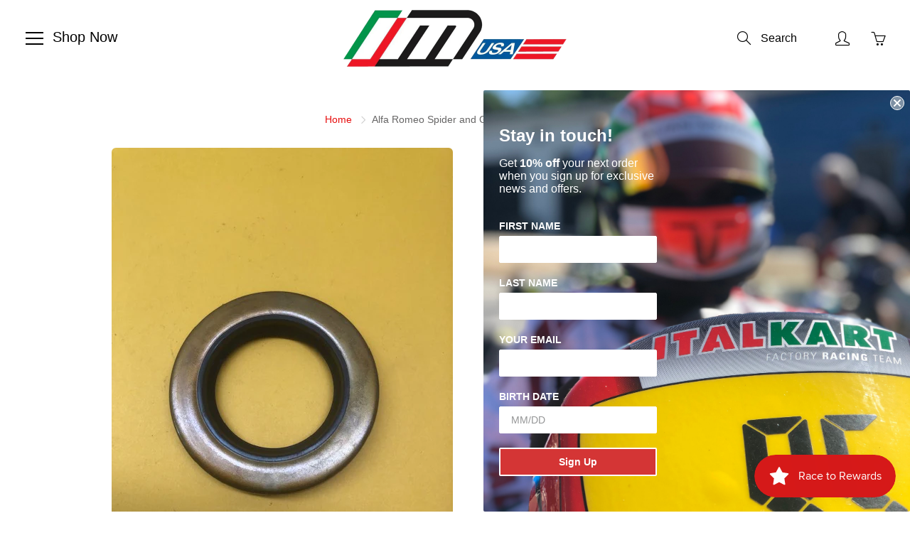

--- FILE ---
content_type: text/html; charset=utf-8
request_url: https://www.italianmotors.com/products/alfa-romeo-spider-and-gtv-front-spindle-seal
body_size: 36502
content:
<!doctype html>
<!--[if IE 9]> <html class="ie9" lang="en"> <![endif]-->
<!--[if (gt IE 9)|!(IE)]><!--> <html lang="en"> <!--<![endif]-->
  <head>  
<!-- Start of Booster Apps Seo-0.1-->
<title>Alfa Romeo Spider and GTV Front Spindle Seal | Italian Motors USA LLC</title><meta name="description" content="Alfa Romeo Spider and GTV Front Spindle SealSold Individually, $15 each  Shipping Disclaimer for Ebay Users - Shipping rates have been set at a default $15 rate automatically.  Until we are able to set proper rates for each item, we will be pro..." /><script type="application/ld+json">
  {
    "@context": "https://schema.org",
    "@type": "Organization",
    "name": "Italian Motors USA LLC",
    "url": "https://www.italianmotors.com",
    "description": "Italian Motors has everything you need for your kart needs.  Italkart chassis and components, X125 and TM Racing Engines and Parts, Bengio Rib and Chest Protectors (sizes range from XXS to XXL), MyChron Gauges are just some of the products we carry.  We also offer a full range of kart stands, racewear and tools!","image": "https://www.italianmotors.com/cdn/shop/t/22/assets/logo.png?3870",
      "logo": "https://www.italianmotors.com/cdn/shop/t/22/assets/logo.png?3870","sameAs": ["https://facebook.com/italianmotorsusa/", "https://instagram.com/italianmotorsofficial/"],
    "telephone": "3609885104",
    "address": {
      "@type": "PostalAddress",
      "streetAddress": "529 W Front St.",
      "addressLocality": "Sumas",
      "addressRegion": "Washington",
      "postalCode": "98295",
      "addressCountry": "United States"
    }
  }
</script>

<script type="application/ld+json">
  {
    "@context": "https://schema.org",
    "@type": "WebSite",
    "name": "Italian Motors USA LLC",
    "url": "https://www.italianmotors.com",
    "potentialAction": {
      "@type": "SearchAction",
      "query-input": "required name=query",
      "target": "https://www.italianmotors.com/search?q={query}"
    }
  }
</script><script type="application/ld+json">
  {
    "@context": "https://schema.org",
    "@type": "Product",
    "name": "Alfa Romeo Spider and GTV Front Spindle Seal",
    "brand": {"@type": "Brand","name": "Italian Motors USA"},
    "sku": "Alfa Romeo Spider and GTV Front Spindle Seal",
    "mpn": "",
    "description": "Alfa Romeo Spider and GTV Front Spindle Seal\nSold Individually, $15 each\n \n Shipping Disclaimer for Ebay Users - Shipping rates have been set at a default $15 rate automatically.  Until we are able to set proper rates for each item, we will be providing rates via UPS on an order-to-order basis as they are placed.  The $15 shipping fee charged at time of order will be put towards final shipping price.  Thank you.",
    "url": "https://www.italianmotors.com/products/alfa-romeo-spider-and-gtv-front-spindle-seal","image": "https://www.italianmotors.com/cdn/shop/products/IMG_1727_480x.jpg?v=1583271026","itemCondition": "https://schema.org/NewCondition",
    "offers": [{
          "@type": "Offer","price": "15.00","priceCurrency": "USD",
          "itemCondition": "https://schema.org/NewCondition",
          "url": "https://www.italianmotors.com/products/alfa-romeo-spider-and-gtv-front-spindle-seal?variant=28823297097762",
          "sku": "Alfa Romeo Spider and GTV Front Spindle Seal",
          "mpn": "",
          "availability" : "https://schema.org/InStock",
          "priceValidUntil": "2026-02-08","gtin14": ""}]}
</script>
<!-- end of Booster Apps SEO -->

    <!-- Basic page needs ================================================== -->
    <meta charset="utf-8">
    <meta name="viewport" content="width=device-width, height=device-height, initial-scale=1.0, maximum-scale=1.0">

    <!-- Title and description ================================================== -->
    

    

    <!-- Helpers ================================================== -->
    <meta property="og:site_name" content="Italian Motors USA LLC">
<meta property="og:url" content="https://www.italianmotors.com/products/alfa-romeo-spider-and-gtv-front-spindle-seal">

  <meta property="og:type" content="product">
  <meta property="og:title" content="Alfa Romeo Spider and GTV Front Spindle Seal">
  
    
 <meta property="og:image" content="http://www.italianmotors.com/cdn/shop/products/IMG_1727_1200x1200.jpg?v=1583271026">
 <meta property="og:image:secure_url" content="https://www.italianmotors.com/cdn/shop/products/IMG_1727_1200x1200.jpg?v=1583271026">
  
  <meta property="og:price:amount" content="15.00">
  <meta property="og:price:currency" content="USD">
  
  
  	<meta property="og:description" content="Alfa Romeo Spider and GTV Front Spindle Seal Sold Individually, $15 each    Shipping Disclaimer for Ebay Users - Shipping rates have been set at a default $15 rate automatically.  Until we are able to set proper rates for each item, we will be providing rates via UPS on an order-to-order basis as they are placed.  The ">
  

  
  <meta name="twitter:card" content="summary">
  
    <meta name="twitter:title" content="Alfa Romeo Spider and GTV Front Spindle Seal">
    <meta name="twitter:description" content="Alfa Romeo Spider and GTV Front Spindle Seal
Sold Individually, $15 each
 
 Shipping Disclaimer for Ebay Users - Shipping rates have been set at a default $15 rate automatically.  Until we are able to set proper rates for each item, we will be providing rates via UPS on an order-to-order basis as they are placed.  The $15 shipping fee charged at time of order will be put towards final shipping price.  Thank you.">
    <meta name="twitter:image" content="https://www.italianmotors.com/cdn/shop/products/IMG_1727_medium.jpg?v=1583271026">
    <meta name="twitter:image:width" content="240">
    <meta name="twitter:image:height" content="240">
    

    <link rel="canonical" href="https://www.italianmotors.com/products/alfa-romeo-spider-and-gtv-front-spindle-seal">
    <meta name="theme-color" content="#e70d0d">
    
    <link rel="shortcut icon" href="//www.italianmotors.com/cdn/shop/files/favicon_08994a8a-0e53-4a09-84cc-70fa6672b95f_32x32.png?v=1614795391" type="image/png">
  	
<style>

  @font-face {
  font-family: Oswald;
  font-weight: 400;
  font-style: normal;
  src: url("//www.italianmotors.com/cdn/fonts/oswald/oswald_n4.7760ed7a63e536050f64bb0607ff70ce07a480bd.woff2") format("woff2"),
       url("//www.italianmotors.com/cdn/fonts/oswald/oswald_n4.ae5e497f60fc686568afe76e9ff1872693c533e9.woff") format("woff");
}

  
  
  
  @font-face {
  font-family: Oswald;
  font-weight: 700;
  font-style: normal;
  src: url("//www.italianmotors.com/cdn/fonts/oswald/oswald_n7.b3ba3d6f1b341d51018e3cfba146932b55221727.woff2") format("woff2"),
       url("//www.italianmotors.com/cdn/fonts/oswald/oswald_n7.6cec6bed2bb070310ad90e19ea7a56b65fd83c0b.woff") format("woff");
}


  
  
  
  :root {
    --color-primary: rgb(231, 13, 13);
    --color-primary-rgb: 231, 13, 13;
    --color-primary-lighten-10: rgb(244, 51, 51);
    --color-primary-lighten-15: rgb(245, 76, 76);
    --color-primary-lighten-20: rgb(246, 100, 100);
    --color-primary-lighten-30: rgb(249, 148, 148);
    --color-primary-darken-10: rgb(183, 10, 10);
    --color-primary-darken-15: rgb(159, 9, 9);
    --color-primary-darken-20: rgb(134, 8, 8);
    --color-primary-darken-20-rgb: 134, 8, 8;
    --color-primary-darken-50: rgb(0, 0, 0);
    --color-primary-darken-50-rgb: 0, 0, 0;
    --color-primary-darken-70: rgb(0, 0, 0);
    --color-primary-darken-70-rgb: 0, 0, 0;
    --color-primary-darken-80: rgb(0, 0, 0);
    --color-header: rgb(0, 0, 0);
    --color-header-darken-15: rgb(0, 0, 0);
    --color-heading: rgb(0, 0, 0);
    --color-body: rgb(102, 101, 101);
    --color-alternative-headings: rgb(69, 69, 69);
    --color-alternative: rgb(102, 101, 101);
    --color-alternative-darken-15: rgb(64, 63, 63);
    --color-alternative-darken-25: rgb(38, 38, 38);
    --color-btn: rgb(69, 69, 69);
    --color-btn-darken-15: rgb(31, 31, 31);
    --color-footer: rgb(210, 204, 212);
    --color-footer-heading: rgb(255, 255, 255);
    --color-footer-link: rgb(231, 13, 13);
    --color-footer-link-darken-15: rgb(159, 9, 9);
    --color-price: rgb(189, 189, 189);
    --color-bg-nav: rgb(255, 255, 255);
    --color-bg-nav-darken-10: rgb(230, 230, 230);
    --color-bg-nav-darken-15: rgb(217, 217, 217);
    --color-bg-body: rgb(255, 255, 255);
    --color-bg-alternative: rgb(199, 199, 199);
    --color-bg-sale-label: rgb(231, 13, 13);
    --color-shadow-sale-label: rgba(159, 9, 9, 0.25);
    --color-bg-footer: rgb(0, 0, 0);
    --color-bg-footer-darken-10: rgb(0, 0, 0);

    --font-family: "system_ui", -apple-system, 'Segoe UI', Roboto, 'Helvetica Neue', 'Noto Sans', 'Liberation Sans', Arial, sans-serif, 'Apple Color Emoji', 'Segoe UI Emoji', 'Segoe UI Symbol', 'Noto Color Emoji';
    --font-family-header: Oswald, sans-serif;
    --font-size: 16px;
    --font-size-header: 30px;
    --font-size-logo: 24px;
    --font-size-title-bar: 58px;
    --font-size-nav-header: 16px;
    --font-size-rte: 20px;
    --font-size-rte-header: 32px;
    --font-weight: 400;
    --font-weight-bolder: 700;
    --font-weight-header: 400;
    --font-weight-title-bar: normal;
    --font-weight-nav: 600;
    --font-weight-section-title: normal;
    --font-style: normal;
    --font-style-header: normal;

    --text-transform-title-bar: none;
    --text-transform-nav: uppercase;
    --text-transform-section-title: none;

    --opacity-overlay-page-header: 0.4;

    --height-product-image: 400px;

    --url-svg-check: url(//www.italianmotors.com/cdn/shop/t/22/assets/icon-check.svg?v=44035190528443430271668626020);
  }
</style>
<link href="//www.italianmotors.com/cdn/shop/t/22/assets/apps.css?v=105205638759803146001668626020" rel="stylesheet" type="text/css" media="all" />
    <link href="//www.italianmotors.com/cdn/shop/t/22/assets/styles.css?v=182270416824227557191668626020" rel="stylesheet" type="text/css" media="all" />

    <!-- Header hook for plugins ================================================== -->
    <script>window.performance && window.performance.mark && window.performance.mark('shopify.content_for_header.start');</script><meta id="shopify-digital-wallet" name="shopify-digital-wallet" content="/513282/digital_wallets/dialog">
<meta name="shopify-checkout-api-token" content="004f49e8fcede19c5f3aca3256683913">
<meta id="in-context-paypal-metadata" data-shop-id="513282" data-venmo-supported="false" data-environment="production" data-locale="en_US" data-paypal-v4="true" data-currency="USD">
<link rel="alternate" type="application/json+oembed" href="https://www.italianmotors.com/products/alfa-romeo-spider-and-gtv-front-spindle-seal.oembed">
<script async="async" src="/checkouts/internal/preloads.js?locale=en-US"></script>
<script id="apple-pay-shop-capabilities" type="application/json">{"shopId":513282,"countryCode":"US","currencyCode":"USD","merchantCapabilities":["supports3DS"],"merchantId":"gid:\/\/shopify\/Shop\/513282","merchantName":"Italian Motors USA LLC","requiredBillingContactFields":["postalAddress","email","phone"],"requiredShippingContactFields":["postalAddress","email","phone"],"shippingType":"shipping","supportedNetworks":["visa","masterCard","amex","discover","elo","jcb"],"total":{"type":"pending","label":"Italian Motors USA LLC","amount":"1.00"},"shopifyPaymentsEnabled":true,"supportsSubscriptions":true}</script>
<script id="shopify-features" type="application/json">{"accessToken":"004f49e8fcede19c5f3aca3256683913","betas":["rich-media-storefront-analytics"],"domain":"www.italianmotors.com","predictiveSearch":true,"shopId":513282,"locale":"en"}</script>
<script>var Shopify = Shopify || {};
Shopify.shop = "italianmotorsusa.myshopify.com";
Shopify.locale = "en";
Shopify.currency = {"active":"USD","rate":"1.0"};
Shopify.country = "US";
Shopify.theme = {"name":"2023 Design","id":136617427197,"schema_name":"Galleria","schema_version":"2.4","theme_store_id":851,"role":"main"};
Shopify.theme.handle = "null";
Shopify.theme.style = {"id":null,"handle":null};
Shopify.cdnHost = "www.italianmotors.com/cdn";
Shopify.routes = Shopify.routes || {};
Shopify.routes.root = "/";</script>
<script type="module">!function(o){(o.Shopify=o.Shopify||{}).modules=!0}(window);</script>
<script>!function(o){function n(){var o=[];function n(){o.push(Array.prototype.slice.apply(arguments))}return n.q=o,n}var t=o.Shopify=o.Shopify||{};t.loadFeatures=n(),t.autoloadFeatures=n()}(window);</script>
<script id="shop-js-analytics" type="application/json">{"pageType":"product"}</script>
<script defer="defer" async type="module" src="//www.italianmotors.com/cdn/shopifycloud/shop-js/modules/v2/client.init-shop-cart-sync_CG-L-Qzi.en.esm.js"></script>
<script defer="defer" async type="module" src="//www.italianmotors.com/cdn/shopifycloud/shop-js/modules/v2/chunk.common_B8yXDTDb.esm.js"></script>
<script type="module">
  await import("//www.italianmotors.com/cdn/shopifycloud/shop-js/modules/v2/client.init-shop-cart-sync_CG-L-Qzi.en.esm.js");
await import("//www.italianmotors.com/cdn/shopifycloud/shop-js/modules/v2/chunk.common_B8yXDTDb.esm.js");

  window.Shopify.SignInWithShop?.initShopCartSync?.({"fedCMEnabled":true,"windoidEnabled":true});

</script>
<script>(function() {
  var isLoaded = false;
  function asyncLoad() {
    if (isLoaded) return;
    isLoaded = true;
    var urls = ["\/\/code.tidio.co\/yddk8mhjluwcisfsvwhkztmxoc3jyfij.js?shop=italianmotorsusa.myshopify.com","https:\/\/chimpstatic.com\/mcjs-connected\/js\/users\/245fb38772282abbf21e2d0a9\/269880af8980546cfb8d35b75.js?shop=italianmotorsusa.myshopify.com","https:\/\/formbuilder.hulkapps.com\/skeletopapp.js?shop=italianmotorsusa.myshopify.com","https:\/\/tnc-app.herokuapp.com\/get_script\/e4aad7a8c6f111eabb5fc291b231590c.js?shop=italianmotorsusa.myshopify.com","\/\/livesearch.okasconcepts.com\/js\/livesearch.init.min.js?v=2\u0026shop=italianmotorsusa.myshopify.com","https:\/\/d3p29gcwgas9m8.cloudfront.net\/assets\/js\/index.js?shop=italianmotorsusa.myshopify.com"];
    for (var i = 0; i < urls.length; i++) {
      var s = document.createElement('script');
      s.type = 'text/javascript';
      s.async = true;
      s.src = urls[i];
      var x = document.getElementsByTagName('script')[0];
      x.parentNode.insertBefore(s, x);
    }
  };
  if(window.attachEvent) {
    window.attachEvent('onload', asyncLoad);
  } else {
    window.addEventListener('load', asyncLoad, false);
  }
})();</script>
<script id="__st">var __st={"a":513282,"offset":-28800,"reqid":"306a8427-b3f0-4d8b-8d03-d880f114138e-1767993461","pageurl":"www.italianmotors.com\/products\/alfa-romeo-spider-and-gtv-front-spindle-seal","u":"8e5ea92dc503","p":"product","rtyp":"product","rid":3752959344674};</script>
<script>window.ShopifyPaypalV4VisibilityTracking = true;</script>
<script id="captcha-bootstrap">!function(){'use strict';const t='contact',e='account',n='new_comment',o=[[t,t],['blogs',n],['comments',n],[t,'customer']],c=[[e,'customer_login'],[e,'guest_login'],[e,'recover_customer_password'],[e,'create_customer']],r=t=>t.map((([t,e])=>`form[action*='/${t}']:not([data-nocaptcha='true']) input[name='form_type'][value='${e}']`)).join(','),a=t=>()=>t?[...document.querySelectorAll(t)].map((t=>t.form)):[];function s(){const t=[...o],e=r(t);return a(e)}const i='password',u='form_key',d=['recaptcha-v3-token','g-recaptcha-response','h-captcha-response',i],f=()=>{try{return window.sessionStorage}catch{return}},m='__shopify_v',_=t=>t.elements[u];function p(t,e,n=!1){try{const o=window.sessionStorage,c=JSON.parse(o.getItem(e)),{data:r}=function(t){const{data:e,action:n}=t;return t[m]||n?{data:e,action:n}:{data:t,action:n}}(c);for(const[e,n]of Object.entries(r))t.elements[e]&&(t.elements[e].value=n);n&&o.removeItem(e)}catch(o){console.error('form repopulation failed',{error:o})}}const l='form_type',E='cptcha';function T(t){t.dataset[E]=!0}const w=window,h=w.document,L='Shopify',v='ce_forms',y='captcha';let A=!1;((t,e)=>{const n=(g='f06e6c50-85a8-45c8-87d0-21a2b65856fe',I='https://cdn.shopify.com/shopifycloud/storefront-forms-hcaptcha/ce_storefront_forms_captcha_hcaptcha.v1.5.2.iife.js',D={infoText:'Protected by hCaptcha',privacyText:'Privacy',termsText:'Terms'},(t,e,n)=>{const o=w[L][v],c=o.bindForm;if(c)return c(t,g,e,D).then(n);var r;o.q.push([[t,g,e,D],n]),r=I,A||(h.body.append(Object.assign(h.createElement('script'),{id:'captcha-provider',async:!0,src:r})),A=!0)});var g,I,D;w[L]=w[L]||{},w[L][v]=w[L][v]||{},w[L][v].q=[],w[L][y]=w[L][y]||{},w[L][y].protect=function(t,e){n(t,void 0,e),T(t)},Object.freeze(w[L][y]),function(t,e,n,w,h,L){const[v,y,A,g]=function(t,e,n){const i=e?o:[],u=t?c:[],d=[...i,...u],f=r(d),m=r(i),_=r(d.filter((([t,e])=>n.includes(e))));return[a(f),a(m),a(_),s()]}(w,h,L),I=t=>{const e=t.target;return e instanceof HTMLFormElement?e:e&&e.form},D=t=>v().includes(t);t.addEventListener('submit',(t=>{const e=I(t);if(!e)return;const n=D(e)&&!e.dataset.hcaptchaBound&&!e.dataset.recaptchaBound,o=_(e),c=g().includes(e)&&(!o||!o.value);(n||c)&&t.preventDefault(),c&&!n&&(function(t){try{if(!f())return;!function(t){const e=f();if(!e)return;const n=_(t);if(!n)return;const o=n.value;o&&e.removeItem(o)}(t);const e=Array.from(Array(32),(()=>Math.random().toString(36)[2])).join('');!function(t,e){_(t)||t.append(Object.assign(document.createElement('input'),{type:'hidden',name:u})),t.elements[u].value=e}(t,e),function(t,e){const n=f();if(!n)return;const o=[...t.querySelectorAll(`input[type='${i}']`)].map((({name:t})=>t)),c=[...d,...o],r={};for(const[a,s]of new FormData(t).entries())c.includes(a)||(r[a]=s);n.setItem(e,JSON.stringify({[m]:1,action:t.action,data:r}))}(t,e)}catch(e){console.error('failed to persist form',e)}}(e),e.submit())}));const S=(t,e)=>{t&&!t.dataset[E]&&(n(t,e.some((e=>e===t))),T(t))};for(const o of['focusin','change'])t.addEventListener(o,(t=>{const e=I(t);D(e)&&S(e,y())}));const B=e.get('form_key'),M=e.get(l),P=B&&M;t.addEventListener('DOMContentLoaded',(()=>{const t=y();if(P)for(const e of t)e.elements[l].value===M&&p(e,B);[...new Set([...A(),...v().filter((t=>'true'===t.dataset.shopifyCaptcha))])].forEach((e=>S(e,t)))}))}(h,new URLSearchParams(w.location.search),n,t,e,['guest_login'])})(!0,!0)}();</script>
<script integrity="sha256-4kQ18oKyAcykRKYeNunJcIwy7WH5gtpwJnB7kiuLZ1E=" data-source-attribution="shopify.loadfeatures" defer="defer" src="//www.italianmotors.com/cdn/shopifycloud/storefront/assets/storefront/load_feature-a0a9edcb.js" crossorigin="anonymous"></script>
<script data-source-attribution="shopify.dynamic_checkout.dynamic.init">var Shopify=Shopify||{};Shopify.PaymentButton=Shopify.PaymentButton||{isStorefrontPortableWallets:!0,init:function(){window.Shopify.PaymentButton.init=function(){};var t=document.createElement("script");t.src="https://www.italianmotors.com/cdn/shopifycloud/portable-wallets/latest/portable-wallets.en.js",t.type="module",document.head.appendChild(t)}};
</script>
<script data-source-attribution="shopify.dynamic_checkout.buyer_consent">
  function portableWalletsHideBuyerConsent(e){var t=document.getElementById("shopify-buyer-consent"),n=document.getElementById("shopify-subscription-policy-button");t&&n&&(t.classList.add("hidden"),t.setAttribute("aria-hidden","true"),n.removeEventListener("click",e))}function portableWalletsShowBuyerConsent(e){var t=document.getElementById("shopify-buyer-consent"),n=document.getElementById("shopify-subscription-policy-button");t&&n&&(t.classList.remove("hidden"),t.removeAttribute("aria-hidden"),n.addEventListener("click",e))}window.Shopify?.PaymentButton&&(window.Shopify.PaymentButton.hideBuyerConsent=portableWalletsHideBuyerConsent,window.Shopify.PaymentButton.showBuyerConsent=portableWalletsShowBuyerConsent);
</script>
<script>
  function portableWalletsCleanup(e){e&&e.src&&console.error("Failed to load portable wallets script "+e.src);var t=document.querySelectorAll("shopify-accelerated-checkout .shopify-payment-button__skeleton, shopify-accelerated-checkout-cart .wallet-cart-button__skeleton"),e=document.getElementById("shopify-buyer-consent");for(let e=0;e<t.length;e++)t[e].remove();e&&e.remove()}function portableWalletsNotLoadedAsModule(e){e instanceof ErrorEvent&&"string"==typeof e.message&&e.message.includes("import.meta")&&"string"==typeof e.filename&&e.filename.includes("portable-wallets")&&(window.removeEventListener("error",portableWalletsNotLoadedAsModule),window.Shopify.PaymentButton.failedToLoad=e,"loading"===document.readyState?document.addEventListener("DOMContentLoaded",window.Shopify.PaymentButton.init):window.Shopify.PaymentButton.init())}window.addEventListener("error",portableWalletsNotLoadedAsModule);
</script>

<script type="module" src="https://www.italianmotors.com/cdn/shopifycloud/portable-wallets/latest/portable-wallets.en.js" onError="portableWalletsCleanup(this)" crossorigin="anonymous"></script>
<script nomodule>
  document.addEventListener("DOMContentLoaded", portableWalletsCleanup);
</script>

<link id="shopify-accelerated-checkout-styles" rel="stylesheet" media="screen" href="https://www.italianmotors.com/cdn/shopifycloud/portable-wallets/latest/accelerated-checkout-backwards-compat.css" crossorigin="anonymous">
<style id="shopify-accelerated-checkout-cart">
        #shopify-buyer-consent {
  margin-top: 1em;
  display: inline-block;
  width: 100%;
}

#shopify-buyer-consent.hidden {
  display: none;
}

#shopify-subscription-policy-button {
  background: none;
  border: none;
  padding: 0;
  text-decoration: underline;
  font-size: inherit;
  cursor: pointer;
}

#shopify-subscription-policy-button::before {
  box-shadow: none;
}

      </style>

<script>window.performance && window.performance.mark && window.performance.mark('shopify.content_for_header.end');</script>

<script>window.BOLD = window.BOLD || {};
    window.BOLD.common = window.BOLD.common || {};
    window.BOLD.common.Shopify = window.BOLD.common.Shopify || {};
    window.BOLD.common.Shopify.shop = {
      domain: 'www.italianmotors.com',
      permanent_domain: 'italianmotorsusa.myshopify.com',
      url: 'https://www.italianmotors.com',
      secure_url: 'https://www.italianmotors.com',
      money_format: "\u003cspan class=money\u003e$ {{amount}} USD\u003c\/span\u003e",
      currency: "USD"
    };
    window.BOLD.common.Shopify.customer = {
      id: null,
      tags: null,
    };
    window.BOLD.common.Shopify.cart = {"note":null,"attributes":{},"original_total_price":0,"total_price":0,"total_discount":0,"total_weight":0.0,"item_count":0,"items":[],"requires_shipping":false,"currency":"USD","items_subtotal_price":0,"cart_level_discount_applications":[],"checkout_charge_amount":0};
    window.BOLD.common.template = 'product';window.BOLD.common.Shopify.formatMoney = function(money, format) {
        function n(t, e) {
            return "undefined" == typeof t ? e : t
        }
        function r(t, e, r, i) {
            if (e = n(e, 2),
                r = n(r, ","),
                i = n(i, "."),
            isNaN(t) || null == t)
                return 0;
            t = (t / 100).toFixed(e);
            var o = t.split(".")
                , a = o[0].replace(/(\d)(?=(\d\d\d)+(?!\d))/g, "$1" + r)
                , s = o[1] ? i + o[1] : "";
            return a + s
        }
        "string" == typeof money && (money = money.replace(".", ""));
        var i = ""
            , o = /\{\{\s*(\w+)\s*\}\}/
            , a = format || window.BOLD.common.Shopify.shop.money_format || window.Shopify.money_format || "$ {{ amount }}";
        switch (a.match(o)[1]) {
            case "amount":
                i = r(money, 2, ",", ".");
                break;
            case "amount_no_decimals":
                i = r(money, 0, ",", ".");
                break;
            case "amount_with_comma_separator":
                i = r(money, 2, ".", ",");
                break;
            case "amount_no_decimals_with_comma_separator":
                i = r(money, 0, ".", ",");
                break;
            case "amount_with_space_separator":
                i = r(money, 2, " ", ",");
                break;
            case "amount_no_decimals_with_space_separator":
                i = r(money, 0, " ", ",");
                break;
            case "amount_with_apostrophe_separator":
                i = r(money, 2, "'", ".");
                break;
        }
        return a.replace(o, i);
    };
    window.BOLD.common.Shopify.saveProduct = function (handle, product) {
      if (typeof handle === 'string' && typeof window.BOLD.common.Shopify.products[handle] === 'undefined') {
        if (typeof product === 'number') {
          window.BOLD.common.Shopify.handles[product] = handle;
          product = { id: product };
        }
        window.BOLD.common.Shopify.products[handle] = product;
      }
    };
    window.BOLD.common.Shopify.saveVariant = function (variant_id, variant) {
      if (typeof variant_id === 'number' && typeof window.BOLD.common.Shopify.variants[variant_id] === 'undefined') {
        window.BOLD.common.Shopify.variants[variant_id] = variant;
      }
    };window.BOLD.common.Shopify.products = window.BOLD.common.Shopify.products || {};
    window.BOLD.common.Shopify.variants = window.BOLD.common.Shopify.variants || {};
    window.BOLD.common.Shopify.handles = window.BOLD.common.Shopify.handles || {};window.BOLD.common.Shopify.handle = "alfa-romeo-spider-and-gtv-front-spindle-seal"
window.BOLD.common.Shopify.saveProduct("alfa-romeo-spider-and-gtv-front-spindle-seal", 3752959344674);window.BOLD.common.Shopify.saveVariant(28823297097762, { product_id: 3752959344674, product_handle: "alfa-romeo-spider-and-gtv-front-spindle-seal", price: 1500, group_id: '', csp_metafield: {}});window.BOLD.apps_installed = {"Currency":1,"Product Discount":1} || {};window.BOLD.common.Shopify.metafields = window.BOLD.common.Shopify.metafields || {};window.BOLD.common.Shopify.metafields["bold_rp"] = {};window.BOLD.common.Shopify.metafields["bold_csp_defaults"] = {};window.BOLD.common.cacheParams = window.BOLD.common.cacheParams || {};
</script><!--[if lt IE 9]>
		<script src="//html5shiv.googlecode.com/svn/trunk/html5.js" type="text/javascript"></script>
	<![endif]-->

     <!--[if (lte IE 9) ]><script src="//www.italianmotors.com/cdn/shop/t/22/assets/match-media.min.js?v=22265819453975888031668626020" type="text/javascript"></script><![endif]-->

  	


    <!-- Theme Global App JS ================================================== -->
    <script>
      window.themeInfo = {name: "Galleria"}
      var theme = {
        strings: {
          addToCart: "Add to cart",
          soldOut: "Sold out",
          unavailable: "Unavailable",
          showMore: "Show More",
          showLess: "Show Less"
        },
        moneyFormat: "\u003cspan class=money\u003e$ {{amount}} USD\u003c\/span\u003e"
      }
      function initScroll(sectionId) {

        document.addEventListener('shopify:section:select', fireOnSectionSelect);
        document.addEventListener('shopify:section:reorder', fireOnSectionSelect);

        window.addEventListener("load", fireOnLoad);


        function fireOnSectionSelect(e) {
          if(e.detail.sectionId === sectionId) {
            setScoll(e.detail.sectionId);
          }
        }

        function fireOnLoad() {
          setScoll(sectionId);
        }


        function setScoll(sectionId) {

          var current = document.getElementById("shopify-section-" + sectionId),
              scroller = document.getElementById("scroll-indicator-" + sectionId);


          if(current.previousElementSibling === null) {
            scroller.style.display = "block";
            scroller.onclick = function(e) {
              e.preventDefault();
              current.nextElementSibling.scrollIntoView({ behavior: 'smooth', block: 'start' });
            };
          }
        }
      }
    </script>

      <noscript>
        <style>
          .product-thumb-img-wrap img:nth-child(2),
          .swiper-slide img:nth-child(2),
          .blog_image_overlay img:nth-child(2),
          .blog-post img:nth-child(2){
            display:none !important;
          }
        </style>
      </noscript>

  
<!-- BEGIN app block: shopify://apps/klaviyo-email-marketing-sms/blocks/klaviyo-onsite-embed/2632fe16-c075-4321-a88b-50b567f42507 -->












  <script async src="https://static.klaviyo.com/onsite/js/PqAn6v/klaviyo.js?company_id=PqAn6v"></script>
  <script>!function(){if(!window.klaviyo){window._klOnsite=window._klOnsite||[];try{window.klaviyo=new Proxy({},{get:function(n,i){return"push"===i?function(){var n;(n=window._klOnsite).push.apply(n,arguments)}:function(){for(var n=arguments.length,o=new Array(n),w=0;w<n;w++)o[w]=arguments[w];var t="function"==typeof o[o.length-1]?o.pop():void 0,e=new Promise((function(n){window._klOnsite.push([i].concat(o,[function(i){t&&t(i),n(i)}]))}));return e}}})}catch(n){window.klaviyo=window.klaviyo||[],window.klaviyo.push=function(){var n;(n=window._klOnsite).push.apply(n,arguments)}}}}();</script>

  
    <script id="viewed_product">
      if (item == null) {
        var _learnq = _learnq || [];

        var MetafieldReviews = null
        var MetafieldYotpoRating = null
        var MetafieldYotpoCount = null
        var MetafieldLooxRating = null
        var MetafieldLooxCount = null
        var okendoProduct = null
        var okendoProductReviewCount = null
        var okendoProductReviewAverageValue = null
        try {
          // The following fields are used for Customer Hub recently viewed in order to add reviews.
          // This information is not part of __kla_viewed. Instead, it is part of __kla_viewed_reviewed_items
          MetafieldReviews = {};
          MetafieldYotpoRating = null
          MetafieldYotpoCount = null
          MetafieldLooxRating = null
          MetafieldLooxCount = null

          okendoProduct = null
          // If the okendo metafield is not legacy, it will error, which then requires the new json formatted data
          if (okendoProduct && 'error' in okendoProduct) {
            okendoProduct = null
          }
          okendoProductReviewCount = okendoProduct ? okendoProduct.reviewCount : null
          okendoProductReviewAverageValue = okendoProduct ? okendoProduct.reviewAverageValue : null
        } catch (error) {
          console.error('Error in Klaviyo onsite reviews tracking:', error);
        }

        var item = {
          Name: "Alfa Romeo Spider and GTV Front Spindle Seal",
          ProductID: 3752959344674,
          Categories: ["Alfa Romeo","CV's Auto Parts","Newly Added Auto Parts"],
          ImageURL: "https://www.italianmotors.com/cdn/shop/products/IMG_1727_grande.jpg?v=1583271026",
          URL: "https://www.italianmotors.com/products/alfa-romeo-spider-and-gtv-front-spindle-seal",
          Brand: "Italian Motors USA",
          Price: "$ 15.00 USD",
          Value: "15.00",
          CompareAtPrice: "$ 0.00 USD"
        };
        _learnq.push(['track', 'Viewed Product', item]);
        _learnq.push(['trackViewedItem', {
          Title: item.Name,
          ItemId: item.ProductID,
          Categories: item.Categories,
          ImageUrl: item.ImageURL,
          Url: item.URL,
          Metadata: {
            Brand: item.Brand,
            Price: item.Price,
            Value: item.Value,
            CompareAtPrice: item.CompareAtPrice
          },
          metafields:{
            reviews: MetafieldReviews,
            yotpo:{
              rating: MetafieldYotpoRating,
              count: MetafieldYotpoCount,
            },
            loox:{
              rating: MetafieldLooxRating,
              count: MetafieldLooxCount,
            },
            okendo: {
              rating: okendoProductReviewAverageValue,
              count: okendoProductReviewCount,
            }
          }
        }]);
      }
    </script>
  




  <script>
    window.klaviyoReviewsProductDesignMode = false
  </script>







<!-- END app block --><script src="https://cdn.shopify.com/extensions/019b93ba-fe3d-7976-a62e-a1b584967909/smile-io-263/assets/smile-loader.js" type="text/javascript" defer="defer"></script>
<link href="https://monorail-edge.shopifysvc.com" rel="dns-prefetch">
<script>(function(){if ("sendBeacon" in navigator && "performance" in window) {try {var session_token_from_headers = performance.getEntriesByType('navigation')[0].serverTiming.find(x => x.name == '_s').description;} catch {var session_token_from_headers = undefined;}var session_cookie_matches = document.cookie.match(/_shopify_s=([^;]*)/);var session_token_from_cookie = session_cookie_matches && session_cookie_matches.length === 2 ? session_cookie_matches[1] : "";var session_token = session_token_from_headers || session_token_from_cookie || "";function handle_abandonment_event(e) {var entries = performance.getEntries().filter(function(entry) {return /monorail-edge.shopifysvc.com/.test(entry.name);});if (!window.abandonment_tracked && entries.length === 0) {window.abandonment_tracked = true;var currentMs = Date.now();var navigation_start = performance.timing.navigationStart;var payload = {shop_id: 513282,url: window.location.href,navigation_start,duration: currentMs - navigation_start,session_token,page_type: "product"};window.navigator.sendBeacon("https://monorail-edge.shopifysvc.com/v1/produce", JSON.stringify({schema_id: "online_store_buyer_site_abandonment/1.1",payload: payload,metadata: {event_created_at_ms: currentMs,event_sent_at_ms: currentMs}}));}}window.addEventListener('pagehide', handle_abandonment_event);}}());</script>
<script id="web-pixels-manager-setup">(function e(e,d,r,n,o){if(void 0===o&&(o={}),!Boolean(null===(a=null===(i=window.Shopify)||void 0===i?void 0:i.analytics)||void 0===a?void 0:a.replayQueue)){var i,a;window.Shopify=window.Shopify||{};var t=window.Shopify;t.analytics=t.analytics||{};var s=t.analytics;s.replayQueue=[],s.publish=function(e,d,r){return s.replayQueue.push([e,d,r]),!0};try{self.performance.mark("wpm:start")}catch(e){}var l=function(){var e={modern:/Edge?\/(1{2}[4-9]|1[2-9]\d|[2-9]\d{2}|\d{4,})\.\d+(\.\d+|)|Firefox\/(1{2}[4-9]|1[2-9]\d|[2-9]\d{2}|\d{4,})\.\d+(\.\d+|)|Chrom(ium|e)\/(9{2}|\d{3,})\.\d+(\.\d+|)|(Maci|X1{2}).+ Version\/(15\.\d+|(1[6-9]|[2-9]\d|\d{3,})\.\d+)([,.]\d+|)( \(\w+\)|)( Mobile\/\w+|) Safari\/|Chrome.+OPR\/(9{2}|\d{3,})\.\d+\.\d+|(CPU[ +]OS|iPhone[ +]OS|CPU[ +]iPhone|CPU IPhone OS|CPU iPad OS)[ +]+(15[._]\d+|(1[6-9]|[2-9]\d|\d{3,})[._]\d+)([._]\d+|)|Android:?[ /-](13[3-9]|1[4-9]\d|[2-9]\d{2}|\d{4,})(\.\d+|)(\.\d+|)|Android.+Firefox\/(13[5-9]|1[4-9]\d|[2-9]\d{2}|\d{4,})\.\d+(\.\d+|)|Android.+Chrom(ium|e)\/(13[3-9]|1[4-9]\d|[2-9]\d{2}|\d{4,})\.\d+(\.\d+|)|SamsungBrowser\/([2-9]\d|\d{3,})\.\d+/,legacy:/Edge?\/(1[6-9]|[2-9]\d|\d{3,})\.\d+(\.\d+|)|Firefox\/(5[4-9]|[6-9]\d|\d{3,})\.\d+(\.\d+|)|Chrom(ium|e)\/(5[1-9]|[6-9]\d|\d{3,})\.\d+(\.\d+|)([\d.]+$|.*Safari\/(?![\d.]+ Edge\/[\d.]+$))|(Maci|X1{2}).+ Version\/(10\.\d+|(1[1-9]|[2-9]\d|\d{3,})\.\d+)([,.]\d+|)( \(\w+\)|)( Mobile\/\w+|) Safari\/|Chrome.+OPR\/(3[89]|[4-9]\d|\d{3,})\.\d+\.\d+|(CPU[ +]OS|iPhone[ +]OS|CPU[ +]iPhone|CPU IPhone OS|CPU iPad OS)[ +]+(10[._]\d+|(1[1-9]|[2-9]\d|\d{3,})[._]\d+)([._]\d+|)|Android:?[ /-](13[3-9]|1[4-9]\d|[2-9]\d{2}|\d{4,})(\.\d+|)(\.\d+|)|Mobile Safari.+OPR\/([89]\d|\d{3,})\.\d+\.\d+|Android.+Firefox\/(13[5-9]|1[4-9]\d|[2-9]\d{2}|\d{4,})\.\d+(\.\d+|)|Android.+Chrom(ium|e)\/(13[3-9]|1[4-9]\d|[2-9]\d{2}|\d{4,})\.\d+(\.\d+|)|Android.+(UC? ?Browser|UCWEB|U3)[ /]?(15\.([5-9]|\d{2,})|(1[6-9]|[2-9]\d|\d{3,})\.\d+)\.\d+|SamsungBrowser\/(5\.\d+|([6-9]|\d{2,})\.\d+)|Android.+MQ{2}Browser\/(14(\.(9|\d{2,})|)|(1[5-9]|[2-9]\d|\d{3,})(\.\d+|))(\.\d+|)|K[Aa][Ii]OS\/(3\.\d+|([4-9]|\d{2,})\.\d+)(\.\d+|)/},d=e.modern,r=e.legacy,n=navigator.userAgent;return n.match(d)?"modern":n.match(r)?"legacy":"unknown"}(),u="modern"===l?"modern":"legacy",c=(null!=n?n:{modern:"",legacy:""})[u],f=function(e){return[e.baseUrl,"/wpm","/b",e.hashVersion,"modern"===e.buildTarget?"m":"l",".js"].join("")}({baseUrl:d,hashVersion:r,buildTarget:u}),m=function(e){var d=e.version,r=e.bundleTarget,n=e.surface,o=e.pageUrl,i=e.monorailEndpoint;return{emit:function(e){var a=e.status,t=e.errorMsg,s=(new Date).getTime(),l=JSON.stringify({metadata:{event_sent_at_ms:s},events:[{schema_id:"web_pixels_manager_load/3.1",payload:{version:d,bundle_target:r,page_url:o,status:a,surface:n,error_msg:t},metadata:{event_created_at_ms:s}}]});if(!i)return console&&console.warn&&console.warn("[Web Pixels Manager] No Monorail endpoint provided, skipping logging."),!1;try{return self.navigator.sendBeacon.bind(self.navigator)(i,l)}catch(e){}var u=new XMLHttpRequest;try{return u.open("POST",i,!0),u.setRequestHeader("Content-Type","text/plain"),u.send(l),!0}catch(e){return console&&console.warn&&console.warn("[Web Pixels Manager] Got an unhandled error while logging to Monorail."),!1}}}}({version:r,bundleTarget:l,surface:e.surface,pageUrl:self.location.href,monorailEndpoint:e.monorailEndpoint});try{o.browserTarget=l,function(e){var d=e.src,r=e.async,n=void 0===r||r,o=e.onload,i=e.onerror,a=e.sri,t=e.scriptDataAttributes,s=void 0===t?{}:t,l=document.createElement("script"),u=document.querySelector("head"),c=document.querySelector("body");if(l.async=n,l.src=d,a&&(l.integrity=a,l.crossOrigin="anonymous"),s)for(var f in s)if(Object.prototype.hasOwnProperty.call(s,f))try{l.dataset[f]=s[f]}catch(e){}if(o&&l.addEventListener("load",o),i&&l.addEventListener("error",i),u)u.appendChild(l);else{if(!c)throw new Error("Did not find a head or body element to append the script");c.appendChild(l)}}({src:f,async:!0,onload:function(){if(!function(){var e,d;return Boolean(null===(d=null===(e=window.Shopify)||void 0===e?void 0:e.analytics)||void 0===d?void 0:d.initialized)}()){var d=window.webPixelsManager.init(e)||void 0;if(d){var r=window.Shopify.analytics;r.replayQueue.forEach((function(e){var r=e[0],n=e[1],o=e[2];d.publishCustomEvent(r,n,o)})),r.replayQueue=[],r.publish=d.publishCustomEvent,r.visitor=d.visitor,r.initialized=!0}}},onerror:function(){return m.emit({status:"failed",errorMsg:"".concat(f," has failed to load")})},sri:function(e){var d=/^sha384-[A-Za-z0-9+/=]+$/;return"string"==typeof e&&d.test(e)}(c)?c:"",scriptDataAttributes:o}),m.emit({status:"loading"})}catch(e){m.emit({status:"failed",errorMsg:(null==e?void 0:e.message)||"Unknown error"})}}})({shopId: 513282,storefrontBaseUrl: "https://www.italianmotors.com",extensionsBaseUrl: "https://extensions.shopifycdn.com/cdn/shopifycloud/web-pixels-manager",monorailEndpoint: "https://monorail-edge.shopifysvc.com/unstable/produce_batch",surface: "storefront-renderer",enabledBetaFlags: ["2dca8a86","a0d5f9d2"],webPixelsConfigList: [{"id":"1431011581","configuration":"{\"accountID\":\"PqAn6v\",\"webPixelConfig\":\"eyJlbmFibGVBZGRlZFRvQ2FydEV2ZW50cyI6IHRydWV9\"}","eventPayloadVersion":"v1","runtimeContext":"STRICT","scriptVersion":"524f6c1ee37bacdca7657a665bdca589","type":"APP","apiClientId":123074,"privacyPurposes":["ANALYTICS","MARKETING"],"dataSharingAdjustments":{"protectedCustomerApprovalScopes":["read_customer_address","read_customer_email","read_customer_name","read_customer_personal_data","read_customer_phone"]}},{"id":"244842749","configuration":"{\"hashed_organization_id\":\"593e7821178df4ab8901c7e9732b0829_v1\",\"app_key\":\"italianmotorsusa\",\"allow_collect_personal_data\":\"true\"}","eventPayloadVersion":"v1","runtimeContext":"STRICT","scriptVersion":"c3e64302e4c6a915b615bb03ddf3784a","type":"APP","apiClientId":111542,"privacyPurposes":["ANALYTICS","MARKETING","SALE_OF_DATA"],"dataSharingAdjustments":{"protectedCustomerApprovalScopes":["read_customer_address","read_customer_email","read_customer_name","read_customer_personal_data","read_customer_phone"]}},{"id":"223543549","configuration":"{\"pixel_id\":\"1042557059565224\",\"pixel_type\":\"facebook_pixel\",\"metaapp_system_user_token\":\"-\"}","eventPayloadVersion":"v1","runtimeContext":"OPEN","scriptVersion":"ca16bc87fe92b6042fbaa3acc2fbdaa6","type":"APP","apiClientId":2329312,"privacyPurposes":["ANALYTICS","MARKETING","SALE_OF_DATA"],"dataSharingAdjustments":{"protectedCustomerApprovalScopes":["read_customer_address","read_customer_email","read_customer_name","read_customer_personal_data","read_customer_phone"]}},{"id":"73564413","eventPayloadVersion":"v1","runtimeContext":"LAX","scriptVersion":"1","type":"CUSTOM","privacyPurposes":["ANALYTICS"],"name":"Google Analytics tag (migrated)"},{"id":"shopify-app-pixel","configuration":"{}","eventPayloadVersion":"v1","runtimeContext":"STRICT","scriptVersion":"0450","apiClientId":"shopify-pixel","type":"APP","privacyPurposes":["ANALYTICS","MARKETING"]},{"id":"shopify-custom-pixel","eventPayloadVersion":"v1","runtimeContext":"LAX","scriptVersion":"0450","apiClientId":"shopify-pixel","type":"CUSTOM","privacyPurposes":["ANALYTICS","MARKETING"]}],isMerchantRequest: false,initData: {"shop":{"name":"Italian Motors USA LLC","paymentSettings":{"currencyCode":"USD"},"myshopifyDomain":"italianmotorsusa.myshopify.com","countryCode":"US","storefrontUrl":"https:\/\/www.italianmotors.com"},"customer":null,"cart":null,"checkout":null,"productVariants":[{"price":{"amount":15.0,"currencyCode":"USD"},"product":{"title":"Alfa Romeo Spider and GTV Front Spindle Seal","vendor":"Italian Motors USA","id":"3752959344674","untranslatedTitle":"Alfa Romeo Spider and GTV Front Spindle Seal","url":"\/products\/alfa-romeo-spider-and-gtv-front-spindle-seal","type":"Auto Part"},"id":"28823297097762","image":{"src":"\/\/www.italianmotors.com\/cdn\/shop\/products\/IMG_1727.jpg?v=1583271026"},"sku":"Alfa Romeo Spider and GTV Front Spindle Seal","title":"Default Title","untranslatedTitle":"Default Title"}],"purchasingCompany":null},},"https://www.italianmotors.com/cdn","7cecd0b6w90c54c6cpe92089d5m57a67346",{"modern":"","legacy":""},{"shopId":"513282","storefrontBaseUrl":"https:\/\/www.italianmotors.com","extensionBaseUrl":"https:\/\/extensions.shopifycdn.com\/cdn\/shopifycloud\/web-pixels-manager","surface":"storefront-renderer","enabledBetaFlags":"[\"2dca8a86\", \"a0d5f9d2\"]","isMerchantRequest":"false","hashVersion":"7cecd0b6w90c54c6cpe92089d5m57a67346","publish":"custom","events":"[[\"page_viewed\",{}],[\"product_viewed\",{\"productVariant\":{\"price\":{\"amount\":15.0,\"currencyCode\":\"USD\"},\"product\":{\"title\":\"Alfa Romeo Spider and GTV Front Spindle Seal\",\"vendor\":\"Italian Motors USA\",\"id\":\"3752959344674\",\"untranslatedTitle\":\"Alfa Romeo Spider and GTV Front Spindle Seal\",\"url\":\"\/products\/alfa-romeo-spider-and-gtv-front-spindle-seal\",\"type\":\"Auto Part\"},\"id\":\"28823297097762\",\"image\":{\"src\":\"\/\/www.italianmotors.com\/cdn\/shop\/products\/IMG_1727.jpg?v=1583271026\"},\"sku\":\"Alfa Romeo Spider and GTV Front Spindle Seal\",\"title\":\"Default Title\",\"untranslatedTitle\":\"Default Title\"}}]]"});</script><script>
  window.ShopifyAnalytics = window.ShopifyAnalytics || {};
  window.ShopifyAnalytics.meta = window.ShopifyAnalytics.meta || {};
  window.ShopifyAnalytics.meta.currency = 'USD';
  var meta = {"product":{"id":3752959344674,"gid":"gid:\/\/shopify\/Product\/3752959344674","vendor":"Italian Motors USA","type":"Auto Part","handle":"alfa-romeo-spider-and-gtv-front-spindle-seal","variants":[{"id":28823297097762,"price":1500,"name":"Alfa Romeo Spider and GTV Front Spindle Seal","public_title":null,"sku":"Alfa Romeo Spider and GTV Front Spindle Seal"}],"remote":false},"page":{"pageType":"product","resourceType":"product","resourceId":3752959344674,"requestId":"306a8427-b3f0-4d8b-8d03-d880f114138e-1767993461"}};
  for (var attr in meta) {
    window.ShopifyAnalytics.meta[attr] = meta[attr];
  }
</script>
<script class="analytics">
  (function () {
    var customDocumentWrite = function(content) {
      var jquery = null;

      if (window.jQuery) {
        jquery = window.jQuery;
      } else if (window.Checkout && window.Checkout.$) {
        jquery = window.Checkout.$;
      }

      if (jquery) {
        jquery('body').append(content);
      }
    };

    var hasLoggedConversion = function(token) {
      if (token) {
        return document.cookie.indexOf('loggedConversion=' + token) !== -1;
      }
      return false;
    }

    var setCookieIfConversion = function(token) {
      if (token) {
        var twoMonthsFromNow = new Date(Date.now());
        twoMonthsFromNow.setMonth(twoMonthsFromNow.getMonth() + 2);

        document.cookie = 'loggedConversion=' + token + '; expires=' + twoMonthsFromNow;
      }
    }

    var trekkie = window.ShopifyAnalytics.lib = window.trekkie = window.trekkie || [];
    if (trekkie.integrations) {
      return;
    }
    trekkie.methods = [
      'identify',
      'page',
      'ready',
      'track',
      'trackForm',
      'trackLink'
    ];
    trekkie.factory = function(method) {
      return function() {
        var args = Array.prototype.slice.call(arguments);
        args.unshift(method);
        trekkie.push(args);
        return trekkie;
      };
    };
    for (var i = 0; i < trekkie.methods.length; i++) {
      var key = trekkie.methods[i];
      trekkie[key] = trekkie.factory(key);
    }
    trekkie.load = function(config) {
      trekkie.config = config || {};
      trekkie.config.initialDocumentCookie = document.cookie;
      var first = document.getElementsByTagName('script')[0];
      var script = document.createElement('script');
      script.type = 'text/javascript';
      script.onerror = function(e) {
        var scriptFallback = document.createElement('script');
        scriptFallback.type = 'text/javascript';
        scriptFallback.onerror = function(error) {
                var Monorail = {
      produce: function produce(monorailDomain, schemaId, payload) {
        var currentMs = new Date().getTime();
        var event = {
          schema_id: schemaId,
          payload: payload,
          metadata: {
            event_created_at_ms: currentMs,
            event_sent_at_ms: currentMs
          }
        };
        return Monorail.sendRequest("https://" + monorailDomain + "/v1/produce", JSON.stringify(event));
      },
      sendRequest: function sendRequest(endpointUrl, payload) {
        // Try the sendBeacon API
        if (window && window.navigator && typeof window.navigator.sendBeacon === 'function' && typeof window.Blob === 'function' && !Monorail.isIos12()) {
          var blobData = new window.Blob([payload], {
            type: 'text/plain'
          });

          if (window.navigator.sendBeacon(endpointUrl, blobData)) {
            return true;
          } // sendBeacon was not successful

        } // XHR beacon

        var xhr = new XMLHttpRequest();

        try {
          xhr.open('POST', endpointUrl);
          xhr.setRequestHeader('Content-Type', 'text/plain');
          xhr.send(payload);
        } catch (e) {
          console.log(e);
        }

        return false;
      },
      isIos12: function isIos12() {
        return window.navigator.userAgent.lastIndexOf('iPhone; CPU iPhone OS 12_') !== -1 || window.navigator.userAgent.lastIndexOf('iPad; CPU OS 12_') !== -1;
      }
    };
    Monorail.produce('monorail-edge.shopifysvc.com',
      'trekkie_storefront_load_errors/1.1',
      {shop_id: 513282,
      theme_id: 136617427197,
      app_name: "storefront",
      context_url: window.location.href,
      source_url: "//www.italianmotors.com/cdn/s/trekkie.storefront.05c509f133afcfb9f2a8aef7ef881fd109f9b92e.min.js"});

        };
        scriptFallback.async = true;
        scriptFallback.src = '//www.italianmotors.com/cdn/s/trekkie.storefront.05c509f133afcfb9f2a8aef7ef881fd109f9b92e.min.js';
        first.parentNode.insertBefore(scriptFallback, first);
      };
      script.async = true;
      script.src = '//www.italianmotors.com/cdn/s/trekkie.storefront.05c509f133afcfb9f2a8aef7ef881fd109f9b92e.min.js';
      first.parentNode.insertBefore(script, first);
    };
    trekkie.load(
      {"Trekkie":{"appName":"storefront","development":false,"defaultAttributes":{"shopId":513282,"isMerchantRequest":null,"themeId":136617427197,"themeCityHash":"8198656280163901578","contentLanguage":"en","currency":"USD","eventMetadataId":"30b82244-fcde-47b9-baf5-b6d1298be4a3"},"isServerSideCookieWritingEnabled":true,"monorailRegion":"shop_domain","enabledBetaFlags":["65f19447"]},"Session Attribution":{},"S2S":{"facebookCapiEnabled":false,"source":"trekkie-storefront-renderer","apiClientId":580111}}
    );

    var loaded = false;
    trekkie.ready(function() {
      if (loaded) return;
      loaded = true;

      window.ShopifyAnalytics.lib = window.trekkie;

      var originalDocumentWrite = document.write;
      document.write = customDocumentWrite;
      try { window.ShopifyAnalytics.merchantGoogleAnalytics.call(this); } catch(error) {};
      document.write = originalDocumentWrite;

      window.ShopifyAnalytics.lib.page(null,{"pageType":"product","resourceType":"product","resourceId":3752959344674,"requestId":"306a8427-b3f0-4d8b-8d03-d880f114138e-1767993461","shopifyEmitted":true});

      var match = window.location.pathname.match(/checkouts\/(.+)\/(thank_you|post_purchase)/)
      var token = match? match[1]: undefined;
      if (!hasLoggedConversion(token)) {
        setCookieIfConversion(token);
        window.ShopifyAnalytics.lib.track("Viewed Product",{"currency":"USD","variantId":28823297097762,"productId":3752959344674,"productGid":"gid:\/\/shopify\/Product\/3752959344674","name":"Alfa Romeo Spider and GTV Front Spindle Seal","price":"15.00","sku":"Alfa Romeo Spider and GTV Front Spindle Seal","brand":"Italian Motors USA","variant":null,"category":"Auto Part","nonInteraction":true,"remote":false},undefined,undefined,{"shopifyEmitted":true});
      window.ShopifyAnalytics.lib.track("monorail:\/\/trekkie_storefront_viewed_product\/1.1",{"currency":"USD","variantId":28823297097762,"productId":3752959344674,"productGid":"gid:\/\/shopify\/Product\/3752959344674","name":"Alfa Romeo Spider and GTV Front Spindle Seal","price":"15.00","sku":"Alfa Romeo Spider and GTV Front Spindle Seal","brand":"Italian Motors USA","variant":null,"category":"Auto Part","nonInteraction":true,"remote":false,"referer":"https:\/\/www.italianmotors.com\/products\/alfa-romeo-spider-and-gtv-front-spindle-seal"});
      }
    });


        var eventsListenerScript = document.createElement('script');
        eventsListenerScript.async = true;
        eventsListenerScript.src = "//www.italianmotors.com/cdn/shopifycloud/storefront/assets/shop_events_listener-3da45d37.js";
        document.getElementsByTagName('head')[0].appendChild(eventsListenerScript);

})();</script>
  <script>
  if (!window.ga || (window.ga && typeof window.ga !== 'function')) {
    window.ga = function ga() {
      (window.ga.q = window.ga.q || []).push(arguments);
      if (window.Shopify && window.Shopify.analytics && typeof window.Shopify.analytics.publish === 'function') {
        window.Shopify.analytics.publish("ga_stub_called", {}, {sendTo: "google_osp_migration"});
      }
      console.error("Shopify's Google Analytics stub called with:", Array.from(arguments), "\nSee https://help.shopify.com/manual/promoting-marketing/pixels/pixel-migration#google for more information.");
    };
    if (window.Shopify && window.Shopify.analytics && typeof window.Shopify.analytics.publish === 'function') {
      window.Shopify.analytics.publish("ga_stub_initialized", {}, {sendTo: "google_osp_migration"});
    }
  }
</script>
<script
  defer
  src="https://www.italianmotors.com/cdn/shopifycloud/perf-kit/shopify-perf-kit-3.0.3.min.js"
  data-application="storefront-renderer"
  data-shop-id="513282"
  data-render-region="gcp-us-central1"
  data-page-type="product"
  data-theme-instance-id="136617427197"
  data-theme-name="Galleria"
  data-theme-version="2.4"
  data-monorail-region="shop_domain"
  data-resource-timing-sampling-rate="10"
  data-shs="true"
  data-shs-beacon="true"
  data-shs-export-with-fetch="true"
  data-shs-logs-sample-rate="1"
  data-shs-beacon-endpoint="https://www.italianmotors.com/api/collect"
></script>
</head>

  <body id="alfa-romeo-spider-and-gtv-front-spindle-seal" class="template-product" >
    <div class="global-wrapper clearfix" id="global-wrapper">
      <div id="shopify-section-header" class="shopify-section">




<style>
  
  header.page-header:after {
    
      background-color: ;
      
      }

  header.page-header{
    color: ;
  }
</style>


<div class="" id="top-header-section" role="navigation" data-section-id="header" data-section-type="header-section" data-menu-type="top" data-hero-size="hero--custom-height" data-show-breadcrumbs="true"
     data-logo-width="320" data-bg-color="#ffffff" data-notificationbar="false" data-index-overlap="false">
  <a class="visuallyhidden focusable skip-to-main" href="#container">Skip to Content</a>
  <style>
    .notification-bar {
      background-color: #e70d0d;
    }
    .notification-bar__message {
      color: #ffffff;
      font-size: 24px;
    }
    @media (max-width:767px) {
      .notification-bar__message  p{
        font-size: calc(24px - 2px);
      }
    }

    
      .nav-main-logo, .nav-container, .nav-standard-float{
        position: relative;
        background: #ffffff;
        width: 100% !important;
      }
    .nav-standard-logo{
      padding-top: 10px;
    }
      .nav-main-logo img {
        width: 344px !important;
      }
      .nav-container-float.container-push{
        z-index:0;
        opacity: 1 !important;
      }
    

    
      @media (max-width:992px) {
        .nav-container-float, .nav-main-logo {
          background: #ffffff !important;
        }
        .nav-container-float:not(.nav-sticky), .nav-main-logo:not(.nav-sticky) {
          position: static !important;
        }
      }
    .logo-text a {
        display: inline-block;
        padding: 10px;
      }
    
      
    
      .logo-text a {
        display: inline-block;
        padding: 10px;
      }
    .nav-sticky .logo-text a{
        padding: 12px;
    }

    

    
    
    @media (min-width: 768px){
      .nav-container-logo{
        padding: 12px;
      }
    }
    
    

    
      @media only screen and (min-width: 768px){
/*       nav:not(.nav-sticky) .nav-standard-top-area-search, nav:not(.nav-sticky) .nav-standard-top-area-actions  or section.settings.image == blank*/
        .nav-container-control-left, .nav-container-control-right{
          top: 50%;
          -webkit-transform: translateY(-50%);
          -moz-transform: translateY(-50%);
          -o-transform: translateY(-50%);
          -ms-transform: translateY(-50%);
          transform: translateY(-50%);
        }
      }
    
  </style>

  
  
    <nav class="nav-container nav-container-float desktop-hidden-sm nav-to-sticky" id="navbarStickyMobile">
  <div class="nav-container-inner new_mobile_header">
    <div class="nav-container-control-left">
      <button class="tconStyleLines nav-container-action pushy-menu-btn" type="button" aria-label="toggle menu" id="pushy-menu-btn" tabindex="-1"><span class="tcon-menu__lines" aria-hidden="true"></span>
      </button>
    </div>
     
    <a class="lin lin-magnifier popup-text search-modal-popup nav-container-action" href="#nav-search-dialog" data-effect="mfp-move-from-top">
      <span class="visuallyhidden">Search</span>
    </a>
    
    
    

    

     <a class="nav-container-logo" href="/">
      
      <img src="//www.italianmotors.com/cdn/shop/files/IMLOGO_on_transparency_7b4599e3-b7fc-45a9-a3fa-e07958307bc8_320x@2x.png?v=1614306526" alt="Italian Motors USA LLC" style="max-width:320px;"/>
    </a>

    



    

    
    
    <a class="lin lin-user nav-container-action" href="/account/login"></a>
    
    

    <a class="lin lin-basket popup-text cart-modal-popup nav-container-action top-mobile-nav" href="javascript:void(0);" data-effect="mfp-move-from-top">
      <span class="mega-nav-count nav-main-cart-amount count-items  hidden">0</span>
    </a>
  </div>
</nav>


<nav class="nav-container minimal-top-nav nav-container-float mobile-hidden-sm nav-to-sticky" id="navbarStickyDesktop">
  <div class="nav-container-inner">
    
      <a class="nav-container-logo" href="/">
        
        <img src="//www.italianmotors.com/cdn/shop/files/IMLOGO_on_transparency_7b4599e3-b7fc-45a9-a3fa-e07958307bc8_320x@2x.png?v=1614306526" alt="Italian Motors USA LLC" style="max-width:320px; min-height:83px" />
      </a>
      
    <div class="nav-container-controls" id="nav-controls">
      <div class="nav-container-control-left">
        <button class="tconStyleLines nav-container-action pushy-menu-btn" type="button" id="pushy-menu-btn"><span class="tcon-menu__lines" aria-hidden="true"></span><span id="im-shop-menu-collapsed" class="-tcon-visuallyhidden">Shop Now</span>
        </button>
      </div>
      <div class="nav-container-control-right">
        <ul class="nav-container-actions">
          
          <li>
            <form action="/search" method="get" role="search" class="nav-standard-top-area-search">
      <div class="nav-standard-top-area-search-inner">
        <input type="search" name="q" value="" class="nav-standard-top-area-search-input" placeholder="Search">
        <button type="submit" class="lin lin-magnifier nav-standard-top-area-search-sumbit">
          <span class="visuallyhidden">Search</span>
        </button>
      </div>
    </form>
          </li>
          
            <li>
              
              <a class="lin lin-user nav-container-action" href="/account/login">
                <span class="visuallyhidden">My account</span>
              </a>
              
            </li>
          
          <li>
            <a class="lin lin-basket popup-text cart-modal-popup nav-container-action top-mobile-nav" href="javascript:void(0);" data-effect="mfp-move-from-top">
              <span class="mega-nav-count nav-main-cart-amount count-items  hidden" aria-hidden="true">0</span>
              <span class="visuallyhidden">You have 0 items in your cart</span>
            </a>
          </li>
        </ul>
      </div>
    </div>
  </div>
</nav>

  
  <div class="mfp-with-anim mfp-hide mfp-dialog mfp-dialog-nav clearfix" id="nav-search-dialog">
  <div class="nav-dialog-inner">
    <form class="nav-search-dialog-form" action="/search" method="get" role="search">
      
      <input type="search" name="q" value="" class="nav-search-dialog-input" placeholder="Search our site" aria-label="Submit" />
      <button type="submit" class="lin lin-magnifier nav-search-dialog-submit"></button>
    </form>
  </div>
</div>

<style>
 #nav-search-dialog{
    background: #fff;
    color: #666565; 
  }
  #nav-search-dialog .mfp-close{     
    color: #666565 !important;
  }
  #nav-search-dialog .nav-search-dialog-input{
    border-bottom: 1px solid #666565;
    color: #666565;
  }
  #nav-search-dialog .nav-search-dialog-submit{
    color: #666565;
  }
   .nav-search-dialog-input::-webkit-input-placeholder {
    opacity: 0.9;
    color: #666565;
  }
  .nav-search-dialog-input:-ms-input-placeholder {
    color: #666565;
    opacity: 0.9;
  }
  .nav-search-dialog-input::-moz-placeholder {
    color: #666565;
    opacity: 0.9;
  }
  .nav-search-dialog-input:-moz-placeholder {
    color: #666565;
    opacity: 0.9;
  }
</style>

  <div class="mfp-with-anim mfp-hide mfp-dialog mfp-dialog-big clearfix " id="nav-shopping-cart-dialog">
  <div class="cart-content nav-dialog-inner-cart">
    <h2 class="nav-cart-dialog-title">My shopping cart</h2>
    
    <div class="text-center">
      <div class="cart__empty-icon">
        


<svg xmlns="http://www.w3.org/2000/svg" viewBox="0 0 576 512"><path d="M504.717 320H211.572l6.545 32h268.418c15.401 0 26.816 14.301 23.403 29.319l-5.517 24.276C523.112 414.668 536 433.828 536 456c0 31.202-25.519 56.444-56.824 55.994-29.823-.429-54.35-24.631-55.155-54.447-.44-16.287 6.085-31.049 16.803-41.548H231.176C241.553 426.165 248 440.326 248 456c0 31.813-26.528 57.431-58.67 55.938-28.54-1.325-51.751-24.385-53.251-52.917-1.158-22.034 10.436-41.455 28.051-51.586L93.883 64H24C10.745 64 0 53.255 0 40V24C0 10.745 10.745 0 24 0h102.529c11.401 0 21.228 8.021 23.513 19.19L159.208 64H551.99c15.401 0 26.816 14.301 23.403 29.319l-47.273 208C525.637 312.246 515.923 320 504.717 320zM403.029 192H360v-60c0-6.627-5.373-12-12-12h-24c-6.627 0-12 5.373-12 12v60h-43.029c-10.691 0-16.045 12.926-8.485 20.485l67.029 67.029c4.686 4.686 12.284 4.686 16.971 0l67.029-67.029c7.559-7.559 2.205-20.485-8.486-20.485z"/></svg>


      </div>
      <p class="cart__empty-title">Your cart is currently empty.</p>
      <a href="javascript:void(0)" class="continue_shopping_btn btn_close btn btn-primary btn-lg">Continue Shopping</a>
    </div>
    
  </div><!-- <div class="nav-dialog-inner-cart"> -->
</div><!-- <div class="mfp-with-anim mfp-hide mfp-dialog clearfix" id="nav-shopping-cart-dialog"> -->

<style>
  #nav-shopping-cart-dialog{
    background: #fff;
    color: #666565;
  }
  #nav-shopping-cart-dialog .nav-cart-dialog-title:after{
    background: #666565;
  }
  #nav-shopping-cart-dialog .mfp-close{
    color: #666565 !important;
  }
</style>


   
  <nav class="pushy pushy-container pushy-left header-nav-pushy" id="pushy-menu">
  <div class="pushy-inner pb100">
    <div class="panel-group panel-group-nav mb40" id="accordion" role="tablist" area_multiselectable="true">
       
      

         	 <div class="panel-heading"><a href="/collections/just-arrived">*** NEW ITEMS ***</a></div>
        
      

          <div class="panel-heading" role="tab">
            <a href="#about-us_2" data-link-url="/" role="button" data-toggle="collapse" data-parent="#accordion" data-toggle="collapse" class="second_level_drop_link collapsed" aria-haspopup="true" area_expended="true"  area_controls="collapse-category" aria-expanded="false">
              <span class="visuallyhidden">Hit space bar to expand submenu</span>ABOUT US <i class="lin lin-arrow-right"></i></a>
          </div>
          <div class="panel-collapse collapse" role="tabpanel" area_labelledby="collapse-category" id="about-us_2">
            <ul class="panel-group-nav-list second-level-nav-list">
              
                
              <li>
                <a href="/pages/the-history-of-italian-motors" class="dropdown-menu-links">History</a>
              </li>
            
              
                
              <li>
                <a href="/pages/employees" class="dropdown-menu-links">Employees</a>
              </li>
            
              
                
              <li>
                <a href="/pages/italian-motors-award-winning-race-team" class="dropdown-menu-links">IMUSA Racing Team</a>
              </li>
            
              
                
              <li>
                <a href="/pages/getting-started-in-karting" class="dropdown-menu-links">Getting Started</a>
              </li>
            
              
                
              <li>
                <a href="/pages/contact-us" class="dropdown-menu-links">Contact Us</a>
              </li>
            
              
                
              <li>
                <a href="/pages/return-refund-policy" class="dropdown-menu-links">Refund/Return Policy</a>
              </li>
            
              
            </ul>
          </div>
          
      

          <div class="panel-heading" role="tab">
            <a href="#auto-parts_3" data-link-url="/collections/cvs-auto-parts" role="button" data-toggle="collapse" data-parent="#accordion" data-toggle="collapse" class="second_level_drop_link collapsed" aria-haspopup="true" area_expended="true"  area_controls="collapse-category" aria-expanded="false">
              <span class="visuallyhidden">Hit space bar to expand submenu</span>Auto Parts <i class="lin lin-arrow-right"></i></a>
          </div>
          <div class="panel-collapse collapse" role="tabpanel" area_labelledby="collapse-category" id="auto-parts_3">
            <ul class="panel-group-nav-list second-level-nav-list">
              
                
              <li>
                <a href="/collections/alfa-romeo" class="dropdown-menu-links">Alfa Romeo</a>
              </li>
            
              
                
              <li>
                <a href="/collections/ferrari" class="dropdown-menu-links">Ferrari</a>
              </li>
            
              
                
              <li>
                <a href="/collections/fiat" class="dropdown-menu-links">Fiat</a>
              </li>
            
              
                
              <li>
                <a href="/collections/innocenti" class="dropdown-menu-links">Innocenti</a>
              </li>
            
              
                
              <li>
                <a href="/collections/lada" class="dropdown-menu-links">Lada</a>
              </li>
            
              
                
              <li>
                <a href="/collections/lamborghini" class="dropdown-menu-links">Lamborghini</a>
              </li>
            
              
                
              <li>
                <a href="/collections/lancia" class="dropdown-menu-links">Lancia</a>
              </li>
            
              
                
              <li>
                <a href="/collections/mazerati" class="dropdown-menu-links">Mazerati</a>
              </li>
            
              
                
              <li>
                <a href="/collections/yugo" class="dropdown-menu-links">Yugo</a>
              </li>
            
              
            </ul>
          </div>
          
      

          <div class="panel-heading" role="tab">
            <a href="#carburetor-group_4" data-link-url="/collections" role="button" data-toggle="collapse" data-parent="#accordion" data-toggle="collapse" class="second_level_drop_link collapsed" aria-haspopup="true" area_expended="true"  area_controls="collapse-category" aria-expanded="false">
              <span class="visuallyhidden">Hit space bar to expand submenu</span>Carburetor Group <i class="lin lin-arrow-right"></i></a>
          </div>
          <div class="panel-collapse collapse" role="tabpanel" area_labelledby="collapse-category" id="carburetor-group_4">
            <ul class="panel-group-nav-list second-level-nav-list">
              
                
              <li>
                <a href="/collections/dellorto" class="dropdown-menu-links">Dellorto Carbs</a>
              </li>
            
              
                
              <li>
                <a href="/collections/dellorto-vhsh-30-cs-1" class="dropdown-menu-links">Dellorto Parts (VHSH 30 CS)</a>
              </li>
            
              
                
              <li>
                <a href="/collections/dellorto-parts-2" class="dropdown-menu-links">More Dellorto VHSH Parts</a>
              </li>
            
              
                
              <li>
                <a href="/collections/ibea" class="dropdown-menu-links">Ibea Carbs</a>
              </li>
            
              
                
              <li>
                <a href="/collections/ibea-carb-parts" class="dropdown-menu-links">Ibea Parts</a>
              </li>
            
              
                
              <li>
                <a href="/collections/carburetor-parts-tillotson" class="dropdown-menu-links">Tillotson Group</a>
              </li>
            
              
                
              <li>
                <a href="/collections/tryton" class="dropdown-menu-links">Tryton Group</a>
              </li>
            
              
                
              <li>
                <a href="/collections/carburetor-parts-misc" class="dropdown-menu-links">Other Carbs &amp; Accessories</a>
              </li>
            
              
            </ul>
          </div>
          
      

          <div class="panel-heading" role="tab">
            <a href="#chassis-parts_5" data-link-url="/" role="button" data-toggle="collapse" data-parent="#accordion" data-toggle="collapse" class="second_level_drop_link collapsed" aria-haspopup="true" area_expended="true"  area_controls="collapse-category" aria-expanded="false">
              <span class="visuallyhidden">Hit space bar to expand submenu</span>Chassis Parts <i class="lin lin-arrow-right"></i></a>
          </div>
          <div class="panel-collapse collapse" role="tabpanel" area_labelledby="collapse-category" id="chassis-parts_5">
            <ul class="panel-group-nav-list second-level-nav-list">
              
                
              <li>
                <a href="/collections/air-boxes" class="dropdown-menu-links">Airbox Group</a>
              </li>
            
              
                
                   <li><a href="#axle-group_5" data-link-url="/collections" class="dropdown-menu-links third_level_drop_link collapsed" data-toggle="collapse" aria-haspopup="true" data-parent="#chassis-parts_5">
                    <span class="visuallyhidden">Hit space bar to expand submenu</span>Axle Group <i class="lin lin-arrow-right"></i></a></li>
                  <div class="panel-collapse collapse" role="tabpanel" area_labelledby="collapse-category" id="axle-group_5"  aria-expanded="false">
                    <ul class="panel-group-nav-list third-level-nav-list ">
                      
                    	  <li><a href="/collections/axles" data-parent="#axle-group">Axles</a></li>
                      
                    	  <li><a href="/collections/axle-accessories" data-parent="#axle-group">Axle Accessories</a></li>
                      
                    </ul>
                  </div>
                  
              
                
                   <li><a href="#bearing-group_5" data-link-url="/collections/bearings" class="dropdown-menu-links third_level_drop_link collapsed" data-toggle="collapse" aria-haspopup="true" data-parent="#chassis-parts_5">
                    <span class="visuallyhidden">Hit space bar to expand submenu</span>Bearing Group <i class="lin lin-arrow-right"></i></a></li>
                  <div class="panel-collapse collapse" role="tabpanel" area_labelledby="collapse-category" id="bearing-group_5"  aria-expanded="false">
                    <ul class="panel-group-nav-list third-level-nav-list ">
                      
                    	  <li><a href="/collections/axle-bearings" data-parent="#bearing-group">Axle Bearings</a></li>
                      
                    	  <li><a href="/collections/spindle-wheel-bearings" data-parent="#bearing-group">Spindle Wheel Bearings</a></li>
                      
                    	  <li><a href="/collections/all-other-bearings-1" data-parent="#bearing-group">All Other Bearings</a></li>
                      
                    </ul>
                  </div>
                  
              
                
                   <li><a href="#bodywork-group_5" data-link-url="/collections" class="dropdown-menu-links third_level_drop_link collapsed" data-toggle="collapse" aria-haspopup="true" data-parent="#chassis-parts_5">
                    <span class="visuallyhidden">Hit space bar to expand submenu</span>Bodywork Group <i class="lin lin-arrow-right"></i></a></li>
                  <div class="panel-collapse collapse" role="tabpanel" area_labelledby="collapse-category" id="bodywork-group_5"  aria-expanded="false">
                    <ul class="panel-group-nav-list third-level-nav-list ">
                      
                    	  <li><a href="/collections/bodywork-kits" data-parent="#bodywork-group">Bodywork Kits</a></li>
                      
                    	  <li><a href="/collections/graphics" data-parent="#bodywork-group">Decals &amp; Plates</a></li>
                      
                    	  <li><a href="/collections/bodywork-and-bumpers-metal-bumpers-bars" data-parent="#bodywork-group">Metal Bumpers &amp; Bars</a></li>
                      
                    	  <li><a href="/collections/bodywork-and-bumpers-nasau-panel" data-parent="#bodywork-group">Nasa/Driver Panel</a></li>
                      
                    	  <li><a href="/collections/bodywork-and-bumpers-nose-cones" data-parent="#bodywork-group">Nose Cones</a></li>
                      
                    	  <li><a href="/collections/bodywork-and-bumpers-rear-bumpers" data-parent="#bodywork-group">Rear Bumpers &amp; Support</a></li>
                      
                    	  <li><a href="/collections/bodywork-and-bumpers-side-pods" data-parent="#bodywork-group">Sidepods &amp; Support</a></li>
                      
                    	  <li><a href="/collections/torsion-bars" data-parent="#bodywork-group">Torsion Bars</a></li>
                      
                    </ul>
                  </div>
                  
              
                
                   <li><a href="#bracket-group_5" data-link-url="/collections" class="dropdown-menu-links third_level_drop_link collapsed" data-toggle="collapse" aria-haspopup="true" data-parent="#chassis-parts_5">
                    <span class="visuallyhidden">Hit space bar to expand submenu</span>Bracket Group <i class="lin lin-arrow-right"></i></a></li>
                  <div class="panel-collapse collapse" role="tabpanel" area_labelledby="collapse-category" id="bracket-group_5"  aria-expanded="false">
                    <ul class="panel-group-nav-list third-level-nav-list ">
                      
                    	  <li><a href="/collections/airbox" data-parent="#bracket-group">Airbox Brackets</a></li>
                      
                    	  <li><a href="/collections/chassis-brackets" data-parent="#bracket-group">Chassis Brackets</a></li>
                      
                    	  <li><a href="/collections/my-chron" data-parent="#bracket-group">MyChron and Steering Bracket</a></li>
                      
                    	  <li><a href="/collections/mounting-brackets" data-parent="#bracket-group">Radiator Brackets</a></li>
                      
                    </ul>
                  </div>
                  
              
                
                   <li><a href="#brake-group_5" data-link-url="/collections/brake-systems" class="dropdown-menu-links third_level_drop_link collapsed" data-toggle="collapse" aria-haspopup="true" data-parent="#chassis-parts_5">
                    <span class="visuallyhidden">Hit space bar to expand submenu</span>Brake Group <i class="lin lin-arrow-right"></i></a></li>
                  <div class="panel-collapse collapse" role="tabpanel" area_labelledby="collapse-category" id="brake-group_5"  aria-expanded="false">
                    <ul class="panel-group-nav-list third-level-nav-list ">
                      
                    	  <li><a href="/collections/brake-pads" data-parent="#brake-group">Pads &amp; Shims</a></li>
                      
                    	  <li><a href="/collections/calipers-1" data-parent="#brake-group">Front Calipers</a></li>
                      
                    	  <li><a href="/collections/rear-calipers" data-parent="#brake-group">Rear Calipers</a></li>
                      
                    	  <li><a href="/collections/caliper-brackets-adapters" data-parent="#brake-group">Caliper Support Brackets</a></li>
                      
                    	  <li><a href="/collections/master-cylinders-parts" data-parent="#brake-group">Master Cylinders</a></li>
                      
                    	  <li><a href="/collections/front-hub-disc" data-parent="#brake-group">Front Rotors, Carriers &amp; Accessories</a></li>
                      
                    	  <li><a href="/collections/rear-brake-disc-hub" data-parent="#brake-group">Rear Rotors, Carriers &amp; Accessories</a></li>
                      
                    	  <li><a href="/collections/brake-line-and-hose" data-parent="#brake-group">Line &amp; Hose</a></li>
                      
                    	  <li><a href="/collections/brake-systems" data-parent="#brake-group">Complete Brake Assemblies</a></li>
                      
                    	  <li><a href="/collections/brake-hardware-and-seals" data-parent="#brake-group">Spare Parts</a></li>
                      
                    </ul>
                  </div>
                  
              
                
              <li>
                <a href="/collections/cables-and-housing" class="dropdown-menu-links">Cable Group</a>
              </li>
            
              
                
              <li>
                <a href="/collections/cassettes" class="dropdown-menu-links">Cassette Group</a>
              </li>
            
              
                
              <li>
                <a href="/collections/chains-guards" class="dropdown-menu-links">Chains Group</a>
              </li>
            
              
                
                   <li><a href="#cooling-group_5" data-link-url="/collections" class="dropdown-menu-links third_level_drop_link collapsed" data-toggle="collapse" aria-haspopup="true" data-parent="#chassis-parts_5">
                    <span class="visuallyhidden">Hit space bar to expand submenu</span>Cooling Group <i class="lin lin-arrow-right"></i></a></li>
                  <div class="panel-collapse collapse" role="tabpanel" area_labelledby="collapse-category" id="cooling-group_5"  aria-expanded="false">
                    <ul class="panel-group-nav-list third-level-nav-list ">
                      
                    	  <li><a href="https://italianmotorsusa.com/collections/radiators" data-parent="#cooling-group">Radiators</a></li>
                      
                    	  <li><a href="https://italianmotorsusa.com/collections/thermostats" data-parent="#cooling-group">Thermostats &amp; Fittings</a></li>
                      
                    	  <li><a href="https://italianmotorsusa.com/collections/water-pumps-belts-and-pulleys" data-parent="#cooling-group">Water Pumps, Belts &amp; Pulleys</a></li>
                      
                    	  <li><a href="/collections/hoses-clams" data-parent="#cooling-group">Hoses &amp; Clamps</a></li>
                      
                    </ul>
                  </div>
                  
              
                
              <li>
                <a href="/collections/floorpan-hardware" class="dropdown-menu-links">Floor Pans</a>
              </li>
            
              
                
                   <li><a href="#fuel-group_5" data-link-url="/collections" class="dropdown-menu-links third_level_drop_link collapsed" data-toggle="collapse" aria-haspopup="true" data-parent="#chassis-parts_5">
                    <span class="visuallyhidden">Hit space bar to expand submenu</span>Fuel Group <i class="lin lin-arrow-right"></i></a></li>
                  <div class="panel-collapse collapse" role="tabpanel" area_labelledby="collapse-category" id="fuel-group_5"  aria-expanded="false">
                    <ul class="panel-group-nav-list third-level-nav-list ">
                      
                    	  <li><a href="/collections/fuel-systems-tanks-1" data-parent="#fuel-group">Tanks</a></li>
                      
                    	  <li><a href="/collections/fuel-systems-fuel-line-1" data-parent="#fuel-group">Line</a></li>
                      
                    	  <li><a href="/collections/fuel-systems-fuel-pumps-1" data-parent="#fuel-group">Pumps &amp; Kits</a></li>
                      
                    	  <li><a href="/collections/fuel-systems-mixing-jugs-1" data-parent="#fuel-group">Mixing Jugs</a></li>
                      
                    	  <li><a href="/collections/fuel-accessories" data-parent="#fuel-group">Fuel Accessories</a></li>
                      
                    </ul>
                  </div>
                  
              
                
                   <li><a href="#hub-group_5" data-link-url="/collections" class="dropdown-menu-links third_level_drop_link collapsed" data-toggle="collapse" aria-haspopup="true" data-parent="#chassis-parts_5">
                    <span class="visuallyhidden">Hit space bar to expand submenu</span>Hub Group <i class="lin lin-arrow-right"></i></a></li>
                  <div class="panel-collapse collapse" role="tabpanel" area_labelledby="collapse-category" id="hub-group_5"  aria-expanded="false">
                    <ul class="panel-group-nav-list third-level-nav-list ">
                      
                    	  <li><a href="/collections/front-hubs" data-parent="#hub-group">Front Wheel Hubs</a></li>
                      
                    	  <li><a href="/collections/rear-hubs" data-parent="#hub-group">Rear Wheel Hubs</a></li>
                      
                    	  <li><a href="/collections/wheel-hub-accessories" data-parent="#hub-group">Wheel Hub Accessories</a></li>
                      
                    </ul>
                  </div>
                  
              
                
              <li>
                <a href="/collections/motor-mount-accessories" class="dropdown-menu-links">Motormount Group</a>
              </li>
            
              
                
              <li>
                <a href="/collections/pedals-1" class="dropdown-menu-links">Pedal Group</a>
              </li>
            
              
                
                   <li><a href="#seat-group_5" data-link-url="/collections" class="dropdown-menu-links third_level_drop_link collapsed" data-toggle="collapse" aria-haspopup="true" data-parent="#chassis-parts_5">
                    <span class="visuallyhidden">Hit space bar to expand submenu</span>Seat Group <i class="lin lin-arrow-right"></i></a></li>
                  <div class="panel-collapse collapse" role="tabpanel" area_labelledby="collapse-category" id="seat-group_5"  aria-expanded="false">
                    <ul class="panel-group-nav-list third-level-nav-list ">
                      
                    	  <li><a href="/collections/seats-misc" data-parent="#seat-group">Seats</a></li>
                      
                    	  <li><a href="/collections/seat-padding" data-parent="#seat-group">Seat Padding</a></li>
                      
                    	  <li><a href="/collections/seat-struts" data-parent="#seat-group">Seat Struts &amp; Brackets</a></li>
                      
                    	  <li><a href="/collections/weight-and-seat-hardware" data-parent="#seat-group">Weight and Hardware</a></li>
                      
                    </ul>
                  </div>
                  
              
                
                   <li><a href="#sprocket-group_5" data-link-url="/collections" class="dropdown-menu-links third_level_drop_link collapsed" data-toggle="collapse" aria-haspopup="true" data-parent="#chassis-parts_5">
                    <span class="visuallyhidden">Hit space bar to expand submenu</span>Sprocket Group <i class="lin lin-arrow-right"></i></a></li>
                  <div class="panel-collapse collapse" role="tabpanel" area_labelledby="collapse-category" id="sprocket-group_5"  aria-expanded="false">
                    <ul class="panel-group-nav-list third-level-nav-list ">
                      
                    	  <li><a href="/collections/35-4-stroke" data-parent="#sprocket-group">35 (4-Stroke)</a></li>
                      
                    	  <li><a href="/collections/219-tag" data-parent="#sprocket-group">219 (TaG)</a></li>
                      
                    	  <li><a href="/collections/428-shifter" data-parent="#sprocket-group">428 (Shifter)</a></li>
                      
                    	  <li><a href="/collections/sprocket-carrier" data-parent="#sprocket-group">Sprocket Carriers</a></li>
                      
                    </ul>
                  </div>
                  
              
                
                   <li><a href="#steering-group_5" data-link-url="/collections" class="dropdown-menu-links third_level_drop_link collapsed" data-toggle="collapse" aria-haspopup="true" data-parent="#chassis-parts_5">
                    <span class="visuallyhidden">Hit space bar to expand submenu</span>Steering Group <i class="lin lin-arrow-right"></i></a></li>
                  <div class="panel-collapse collapse" role="tabpanel" area_labelledby="collapse-category" id="steering-group_5"  aria-expanded="false">
                    <ul class="panel-group-nav-list third-level-nav-list ">
                      
                    	  <li><a href="/collections/spindles-accessories" data-parent="#steering-group">Spindles &amp; Accessories</a></li>
                      
                    	  <li><a href="/collections/steering-column-accessories" data-parent="#steering-group">Steering Columns</a></li>
                      
                    	  <li><a href="/collections/steering-column-accessories" data-parent="#steering-group">Steering Accessories</a></li>
                      
                    	  <li><a href="/collections/steering-wheels-and-accessories" data-parent="#steering-group">Steering Wheels</a></li>
                      
                    	  <li><a href="/collections/tie-rods" data-parent="#steering-group">Tie Rods &amp; Accessories</a></li>
                      
                    </ul>
                  </div>
                  
              
                
              <li>
                <a href="/collections/shifter-parts" class="dropdown-menu-links">Shifter Group</a>
              </li>
            
              
                
                   <li><a href="#tire-group_5" data-link-url="/collections" class="dropdown-menu-links third_level_drop_link collapsed" data-toggle="collapse" aria-haspopup="true" data-parent="#chassis-parts_5">
                    <span class="visuallyhidden">Hit space bar to expand submenu</span>Tire Group <i class="lin lin-arrow-right"></i></a></li>
                  <div class="panel-collapse collapse" role="tabpanel" area_labelledby="collapse-category" id="tire-group_5"  aria-expanded="false">
                    <ul class="panel-group-nav-list third-level-nav-list ">
                      
                    	  <li><a href="/collections/wheels-and-tires-le-cont" data-parent="#tire-group">Le Cont Tires</a></li>
                      
                    	  <li><a href="/collections/wheel-accessories" data-parent="#tire-group">Tire Accessories</a></li>
                      
                    </ul>
                  </div>
                  
              
                
                   <li><a href="#wheel-group_5" data-link-url="/collections" class="dropdown-menu-links third_level_drop_link collapsed" data-toggle="collapse" aria-haspopup="true" data-parent="#chassis-parts_5">
                    <span class="visuallyhidden">Hit space bar to expand submenu</span>Wheel Group <i class="lin lin-arrow-right"></i></a></li>
                  <div class="panel-collapse collapse" role="tabpanel" area_labelledby="collapse-category" id="wheel-group_5"  aria-expanded="false">
                    <ul class="panel-group-nav-list third-level-nav-list ">
                      
                    	  <li><a href="/collections/wheels-and-tires-mag-wheels" data-parent="#wheel-group">Mag. Wheels</a></li>
                      
                    	  <li><a href="/collections/wheels-and-tires-alum-wheels" data-parent="#wheel-group">Alum. Wheels</a></li>
                      
                    	  <li><a href="/collections/wheel-accessories" data-parent="#wheel-group">Wheel &amp; Tire Accessories</a></li>
                      
                    	  <li><a href="/collections/tools-and-machines-wheel-tools" data-parent="#wheel-group">Wheel &amp; Tire Tools</a></li>
                      
                    </ul>
                  </div>
                  
              
                
              <li>
                <a href="/collections/batteries" class="dropdown-menu-links">Battery Group</a>
              </li>
            
              
                
                   <li><a href="#exhaust-group_5" data-link-url="/collections" class="dropdown-menu-links third_level_drop_link collapsed" data-toggle="collapse" aria-haspopup="true" data-parent="#chassis-parts_5">
                    <span class="visuallyhidden">Hit space bar to expand submenu</span>Exhaust Group <i class="lin lin-arrow-right"></i></a></li>
                  <div class="panel-collapse collapse" role="tabpanel" area_labelledby="collapse-category" id="exhaust-group_5"  aria-expanded="false">
                    <ul class="panel-group-nav-list third-level-nav-list ">
                      
                    	  <li><a href="/collections/exhaust-pipes" data-parent="#exhaust-group">Pipes</a></li>
                      
                    	  <li><a href="/collections/exhaust-silencers" data-parent="#exhaust-group">Silencers</a></li>
                      
                    	  <li><a href="/collections/exhaust-headers" data-parent="#exhaust-group">Headers</a></li>
                      
                    	  <li><a href="/collections/exhaust-springs" data-parent="#exhaust-group">Springs</a></li>
                      
                    	  <li><a href="/collections/exhaust-brackets" data-parent="#exhaust-group">Brackets</a></li>
                      
                    	  <li><a href="/collections/exhaust-accessories" data-parent="#exhaust-group">Accessories</a></li>
                      
                    </ul>
                  </div>
                  
              
            </ul>
          </div>
          
      

         	 <div class="panel-heading"><a href="/collections/clearance-items">Clearance</a></div>
        
      

          <div class="panel-heading" role="tab">
            <a href="#data-amp-timing-group_7" data-link-url="/collections/alfano" role="button" data-toggle="collapse" data-parent="#accordion" data-toggle="collapse" class="second_level_drop_link collapsed" aria-haspopup="true" area_expended="true"  area_controls="collapse-category" aria-expanded="false">
              <span class="visuallyhidden">Hit space bar to expand submenu</span>Data &amp; Timing Group <i class="lin lin-arrow-right"></i></a>
          </div>
          <div class="panel-collapse collapse" role="tabpanel" area_labelledby="collapse-category" id="data-amp-timing-group_7">
            <ul class="panel-group-nav-list second-level-nav-list">
              
                
              <li>
                <a href="/collections/mychron-gauges-accessories" class="dropdown-menu-links">MyChron</a>
              </li>
            
              
                
              <li>
                <a href="/collections/alfano" class="dropdown-menu-links">Alfano </a>
              </li>
            
              
                
              <li>
                <a href="/collections/stop-watches" class="dropdown-menu-links">AMB Transponders</a>
              </li>
            
              
                
              <li>
                <a href="/collections/all-other-data-timing-products" class="dropdown-menu-links">Other Data &amp; Timing Products</a>
              </li>
            
              
            </ul>
          </div>
          
      

          <div class="panel-heading" role="tab">
            <a href="#engine-packages_8" data-link-url="/collections" role="button" data-toggle="collapse" data-parent="#accordion" data-toggle="collapse" class="second_level_drop_link collapsed" aria-haspopup="true" area_expended="true"  area_controls="collapse-category" aria-expanded="false">
              <span class="visuallyhidden">Hit space bar to expand submenu</span>Engine Packages <i class="lin lin-arrow-right"></i></a>
          </div>
          <div class="panel-collapse collapse" role="tabpanel" area_labelledby="collapse-category" id="engine-packages_8">
            <ul class="panel-group-nav-list second-level-nav-list">
              
                
              <li>
                <a href="/collections/x125-engines" class="dropdown-menu-links">X Series engines</a>
              </li>
            
              
                
              <li>
                <a href="/collections/engines-complete-tm" class="dropdown-menu-links">TM Engines</a>
              </li>
            
              
                
              <li>
                <a href="/collections/engines-complete-parilla" class="dropdown-menu-links">Parilla Engines</a>
              </li>
            
              
                
              <li>
                <a href="/collections/briggs-engines-complete" class="dropdown-menu-links">LO206 Engines</a>
              </li>
            
              
                
              <li>
                <a href="/collections/honda-engines-complete" class="dropdown-menu-links">Honda Engines</a>
              </li>
            
              
            </ul>
          </div>
          
      

          <div class="panel-heading" role="tab">
            <a href="#engines-parts_9" data-link-url="/collections" role="button" data-toggle="collapse" data-parent="#accordion" data-toggle="collapse" class="second_level_drop_link collapsed" aria-haspopup="true" area_expended="true"  area_controls="collapse-category" aria-expanded="false">
              <span class="visuallyhidden">Hit space bar to expand submenu</span>Engines Parts <i class="lin lin-arrow-right"></i></a>
          </div>
          <div class="panel-collapse collapse" role="tabpanel" area_labelledby="collapse-category" id="engines-parts_9">
            <ul class="panel-group-nav-list second-level-nav-list">
              
                
                   <li><a href="#x-series-parts_9" data-link-url="/collections" class="dropdown-menu-links third_level_drop_link collapsed" data-toggle="collapse" aria-haspopup="true" data-parent="#engines-parts_9">
                    <span class="visuallyhidden">Hit space bar to expand submenu</span>X Series Parts <i class="lin lin-arrow-right"></i></a></li>
                  <div class="panel-collapse collapse" role="tabpanel" area_labelledby="collapse-category" id="x-series-parts_9"  aria-expanded="false">
                    <ul class="panel-group-nav-list third-level-nav-list ">
                      
                    	  <li><a href="/collections/x125t-parts" data-parent="#x-series-parts">X125-MX</a></li>
                      
                    	  <li><a href="/collections/x125wc-parts" data-parent="#x-series-parts">X125 WC</a></li>
                      
                    	  <li><a href="https://cdn.shopify.com/s/files/1/0051/3282/files/X60_PARTS_CATALOG_1.3.pdf?v=1746136990" data-parent="#x-series-parts">X60AC</a></li>
                      
                    	  <li><a href="https://cdn.shopify.com/s/files/1/0051/3282/files/X100AC_Parts_Catalog_ver_2.2.pdf?v=1721413806" data-parent="#x-series-parts">X100AC</a></li>
                      
                    	  <li><a href="https://cdn.shopify.com/s/files/1/0051/3282/files/X125S_Parts_05.30.2016.pdf?14902968460063700497" data-parent="#x-series-parts">X125S</a></li>
                      
                    </ul>
                  </div>
                  
              
                
                   <li><a href="#tm-parts_9" data-link-url="/collections" class="dropdown-menu-links third_level_drop_link collapsed" data-toggle="collapse" aria-haspopup="true" data-parent="#engines-parts_9">
                    <span class="visuallyhidden">Hit space bar to expand submenu</span>TM Parts <i class="lin lin-arrow-right"></i></a></li>
                  <div class="panel-collapse collapse" role="tabpanel" area_labelledby="collapse-category" id="tm-parts_9"  aria-expanded="false">
                    <ul class="panel-group-nav-list third-level-nav-list ">
                      
                    	  <li><a href="/collections/tm-parts-showcase" data-parent="#tm-parts">Misc. TM Parts</a></li>
                      
                    	  <li><a href="https://cdn.shopify.com/s/files/1/0051/3282/files/MOTORE-KZ-R3_11-2025_REV01.pdf?v=1767913303" data-parent="#tm-parts">KZ R3</a></li>
                      
                    	  <li><a href="https://cdn.shopify.com/s/files/1/0051/3282/files/MOTORE-KZ-R3-TB_11-2025_REV00.pdf?v=1767913303" data-parent="#tm-parts">KZ R3 TOTAL BLACK</a></li>
                      
                    	  <li><a href="/collections/tm-r1-parts" data-parent="#tm-parts">KZR1 and R2 Parts</a></li>
                      
                    	  <li><a href="https://cdn.shopify.com/s/files/1/0051/3282/files/MOTORE_KART_KZ-R1_TITAN_RED.pdf?v=1606496421" data-parent="#tm-parts">KZR1 RED</a></li>
                      
                    	  <li><a href="https://cdn.shopify.com/s/files/1/0051/3282/files/Motore_Kart_60cc_Mini2_-_041-EM-51.pdf?v=1680714686" data-parent="#tm-parts">MINI2 (60cc)</a></li>
                      
                    	  <li><a href="/collections/kz10c-parts" data-parent="#tm-parts">KZ10C</a></li>
                      
                    	  <li><a href="/collections/kz10b-parts" data-parent="#tm-parts">KZ10B</a></li>
                      
                    	  <li><a href="https://cdn.shopify.com/s/files/1/0051/3282/files/Motore_Kart_125cc_-_KZ10_ES_edit.pdf?3120538360749791563" data-parent="#tm-parts">KZ10ES</a></li>
                      
                    	  <li><a href="https://cdn.shopify.com/s/files/1/0042/0102/files/Motore_Kart_125cc_-_KZ10_v1.1.pdf?1285605010" data-parent="#tm-parts">KZ10</a></li>
                      
                    	  <li><a href="/collections/k9b-and-k9c-parts" data-parent="#tm-parts">K9B, K9C and KZ10</a></li>
                      
                    	  <li><a href="https://cdn.shopify.com/s/files/1/0051/3282/files/K9ES_Parts_list_f89cedd4-a059-4ae9-8e18-3e8989f4505e.pdf?v=1612996783" data-parent="#tm-parts">K9ES</a></li>
                      
                    	  <li><a href="https://cdn.shopify.com/s/files/1/0051/3282/files/TM_Moto_Parts.pdf?v=1613552900" data-parent="#tm-parts">Moto</a></li>
                      
                    	  <li><a href="https://cdn.shopify.com/s/files/1/0051/3282/files/2016_-_Motore_2T_125cc_EV_v1.0_2.pdf?16187438503656301849" data-parent="#tm-parts">Moto 2016</a></li>
                      
                    	  <li><a href="https://cdn.shopify.com/s/files/1/0051/3282/files/MOTORE-OK_03-2023_rev01.pdf?v=1683934054" data-parent="#tm-parts">OK-N</a></li>
                      
                    	  <li><a href="https://cdn.shopify.com/s/files/1/0051/3282/files/Motore-Kart-125cc-OK-OK-J-2016-v1.3.pdf?1426272439918023409" data-parent="#tm-parts">OK</a></li>
                      
                    	  <li><a href="https://cdn.shopify.com/s/files/1/0051/3282/files/Motore_Kart_125cc_TAG_-_MF2_2012_v1.1.pdf?1024222187422062395" data-parent="#tm-parts">MF2</a></li>
                      
                    	  <li><a href="https://cdn.shopify.com/s/files/1/0042/0102/files/Motore_Kart_125cc_-_KV95.pdf?1285605017" data-parent="#tm-parts">KV95</a></li>
                      
                    	  <li><a href="http://cdn.shopify.com/s/files/1/0042/0102/files/k11B_parts_list.pdf?1285605015" data-parent="#tm-parts">K11B</a></li>
                      
                    	  <li><a href="http://cdn.shopify.com/s/files/1/0042/0102/files/K10_Jica_parts_Manual.pdf?1285605009" data-parent="#tm-parts">K10 JICA</a></li>
                      
                    </ul>
                  </div>
                  
              
                
                   <li><a href="#parilla-parts_9" data-link-url="/collections" class="dropdown-menu-links third_level_drop_link collapsed" data-toggle="collapse" aria-haspopup="true" data-parent="#engines-parts_9">
                    <span class="visuallyhidden">Hit space bar to expand submenu</span>Parilla Parts <i class="lin lin-arrow-right"></i></a></li>
                  <div class="panel-collapse collapse" role="tabpanel" area_labelledby="collapse-category" id="parilla-parts_9"  aria-expanded="false">
                    <ul class="panel-group-nav-list third-level-nav-list ">
                      
                    	  <li><a href="/collections/x30-catalog-pages" data-parent="#parilla-parts">X30</a></li>
                      
                    	  <li><a href="/collections/leopard-my09-catalog-pages" data-parent="#parilla-parts">MY09 Leopard</a></li>
                      
                    	  <li><a href="/collections/leopard-catalog-pages" data-parent="#parilla-parts">Pre-08 Leopard</a></li>
                      
                    	  <li><a href="https://cdn.shopify.com/s/files/1/0042/0102/files/Dragon.pdf?1285604966" data-parent="#parilla-parts">Dragon</a></li>
                      
                    	  <li><a href="https://cdn.shopify.com/s/files/1/0051/3282/files/NORDAM_13_-_PVL_ANALOGICA_ENG_fixed.pdf?912" data-parent="#parilla-parts">Nordam</a></li>
                      
                    	  <li><a href="https://cdn.shopify.com/s/files/1/0051/3282/files/KA100_Engine_Parts_List.pdf?3937061353322368149" data-parent="#parilla-parts">KA100</a></li>
                      
                    	  <li><a href="https://cdn.shopify.com/s/files/1/0051/3282/files/X30_Shifter_KZ_parts_FIXED.pdf?101365" data-parent="#parilla-parts">X30 Shifter</a></li>
                      
                    	  <li><a href="https://cdn.shopify.com/s/files/1/0051/3282/files/X30-Super-Shifter_ENG.pdf?9367376854658341293" data-parent="#parilla-parts">X30 Super Shifter (175cc)</a></li>
                      
                    </ul>
                  </div>
                  
              
                
                   <li><a href="#parilla-parts-cont_9" data-link-url="/collections" class="dropdown-menu-links third_level_drop_link collapsed" data-toggle="collapse" aria-haspopup="true" data-parent="#engines-parts_9">
                    <span class="visuallyhidden">Hit space bar to expand submenu</span>Parilla Parts - con&#39;t <i class="lin lin-arrow-right"></i></a></li>
                  <div class="panel-collapse collapse" role="tabpanel" area_labelledby="collapse-category" id="parilla-parts-cont_9"  aria-expanded="false">
                    <ul class="panel-group-nav-list third-level-nav-list ">
                      
                    	  <li><a href="https://cdn.shopify.com/s/files/1/0051/3282/files/Iame_KF2_Cat_fixed.pdf?100881" data-parent="#parilla-parts-cont">KF2</a></li>
                      
                    	  <li><a href="https://cdn.shopify.com/s/files/1/0051/3282/files/gazelle_exploded_view.pdf?100882" data-parent="#parilla-parts-cont">Gazelle</a></li>
                      
                    	  <li><a href="https://cdn.shopify.com/s/files/1/0051/3282/files/020_PV_100_ESTERO_2006.pdf?100883" data-parent="#parilla-parts-cont">PV100</a></li>
                      
                    	  <li><a href="https://cdn.shopify.com/s/files/1/0051/3282/files/322_MINI_BABY_SWIFT_TaG_60cc_2008.pdf?100884" data-parent="#parilla-parts-cont">Mini Swift</a></li>
                      
                    	  <li><a href="https://cdn.shopify.com/s/files/1/0051/3282/files/Reedjet_parts_2006.pdf?100885" data-parent="#parilla-parts-cont">Reedjet</a></li>
                      
                    	  <li><a href="https://cdn.shopify.com/s/files/1/0051/3282/files/Parilla_PUMA_85cc_TaG_FREE_Parts_List.pdf?4641521879723745458" data-parent="#parilla-parts-cont">Puma</a></li>
                      
                    </ul>
                  </div>
                  
              
                
                   <li><a href="#lo206-parts_9" data-link-url="/collections" class="dropdown-menu-links third_level_drop_link collapsed" data-toggle="collapse" aria-haspopup="true" data-parent="#engines-parts_9">
                    <span class="visuallyhidden">Hit space bar to expand submenu</span>LO206 Parts <i class="lin lin-arrow-right"></i></a></li>
                  <div class="panel-collapse collapse" role="tabpanel" area_labelledby="collapse-category" id="lo206-parts_9"  aria-expanded="false">
                    <ul class="panel-group-nav-list third-level-nav-list ">
                      
                    	  <li><a href="/collections/lo206-parts" data-parent="#lo206-parts">LO206 Parts</a></li>
                      
                    </ul>
                  </div>
                  
              
                
                   <li><a href="#honda-parts_9" data-link-url="/collections" class="dropdown-menu-links third_level_drop_link collapsed" data-toggle="collapse" aria-haspopup="true" data-parent="#engines-parts_9">
                    <span class="visuallyhidden">Hit space bar to expand submenu</span>Honda Parts <i class="lin lin-arrow-right"></i></a></li>
                  <div class="panel-collapse collapse" role="tabpanel" area_labelledby="collapse-category" id="honda-parts_9"  aria-expanded="false">
                    <ul class="panel-group-nav-list third-level-nav-list ">
                      
                    	  <li><a href="/collections/honda-parts" data-parent="#honda-parts">Honda Parts</a></li>
                      
                    </ul>
                  </div>
                  
              
                
                   <li><a href="#cooling-group_9" data-link-url="/collections" class="dropdown-menu-links third_level_drop_link collapsed" data-toggle="collapse" aria-haspopup="true" data-parent="#engines-parts_9">
                    <span class="visuallyhidden">Hit space bar to expand submenu</span>Cooling Group <i class="lin lin-arrow-right"></i></a></li>
                  <div class="panel-collapse collapse" role="tabpanel" area_labelledby="collapse-category" id="cooling-group_9"  aria-expanded="false">
                    <ul class="panel-group-nav-list third-level-nav-list ">
                      
                    	  <li><a href="/collections/air-boxes" data-parent="#cooling-group">Airboxes &amp; Accessories</a></li>
                      
                    	  <li><a href="/collections/hoses-clams" data-parent="#cooling-group">Hoses &amp; Clamps</a></li>
                      
                    	  <li><a href="/collections/radiators" data-parent="#cooling-group">Radiators</a></li>
                      
                    	  <li><a href="/collections/thermostats" data-parent="#cooling-group">Thermostats &amp; Fittings</a></li>
                      
                    	  <li><a href="/collections/water-pumps-belts-and-pulleys" data-parent="#cooling-group">Water Pumps, Belts &amp; Pulleys</a></li>
                      
                    </ul>
                  </div>
                  
              
                
                   <li><a href="#exhaust-group_9" data-link-url="/collections" class="dropdown-menu-links third_level_drop_link collapsed" data-toggle="collapse" aria-haspopup="true" data-parent="#engines-parts_9">
                    <span class="visuallyhidden">Hit space bar to expand submenu</span>Exhaust Group <i class="lin lin-arrow-right"></i></a></li>
                  <div class="panel-collapse collapse" role="tabpanel" area_labelledby="collapse-category" id="exhaust-group_9"  aria-expanded="false">
                    <ul class="panel-group-nav-list third-level-nav-list ">
                      
                    	  <li><a href="/collections/exhaust-pipes" data-parent="#exhaust-group">Pipes</a></li>
                      
                    	  <li><a href="/collections/exhaust-silencers" data-parent="#exhaust-group">Silencers</a></li>
                      
                    	  <li><a href="/collections/exhaust-headers" data-parent="#exhaust-group">Headers</a></li>
                      
                    	  <li><a href="/collections/exhaust-springs" data-parent="#exhaust-group">Springs</a></li>
                      
                    	  <li><a href="/collections/exhaust-brackets" data-parent="#exhaust-group">Brackets</a></li>
                      
                    	  <li><a href="/collections/exhaust-accessories" data-parent="#exhaust-group">Accessories</a></li>
                      
                    </ul>
                  </div>
                  
              
                
                   <li><a href="#aftermarket_9" data-link-url="/collections" class="dropdown-menu-links third_level_drop_link collapsed" data-toggle="collapse" aria-haspopup="true" data-parent="#engines-parts_9">
                    <span class="visuallyhidden">Hit space bar to expand submenu</span>Aftermarket <i class="lin lin-arrow-right"></i></a></li>
                  <div class="panel-collapse collapse" role="tabpanel" area_labelledby="collapse-category" id="aftermarket_9"  aria-expanded="false">
                    <ul class="panel-group-nav-list third-level-nav-list ">
                      
                    	  <li><a href="/collections/aftermarket" data-parent="#aftermarket">X30, Leopard &amp; KF</a></li>
                      
                    	  <li><a href="/collections/aftermarket-rotax" data-parent="#aftermarket">Rotax</a></li>
                      
                    	  <li><a href="/collections/clutch-parts-misc" data-parent="#aftermarket">Misc. Aftermarket Parts</a></li>
                      
                    </ul>
                  </div>
                  
              
                
                   <li><a href="#everything-else_9" data-link-url="/collections" class="dropdown-menu-links third_level_drop_link collapsed" data-toggle="collapse" aria-haspopup="true" data-parent="#engines-parts_9">
                    <span class="visuallyhidden">Hit space bar to expand submenu</span>Everything Else <i class="lin lin-arrow-right"></i></a></li>
                  <div class="panel-collapse collapse" role="tabpanel" area_labelledby="collapse-category" id="everything-else_9"  aria-expanded="false">
                    <ul class="panel-group-nav-list third-level-nav-list ">
                      
                    	  <li><a href="/collections/batteries" data-parent="#everything-else">Batteries &amp; Accessories</a></li>
                      
                    	  <li><a href="/collections/spark-plugs-and-accessories" data-parent="#everything-else">Spark Plug &amp; Accessories</a></li>
                      
                    	  <li><a href="/collections/motor-mount-accessories" data-parent="#everything-else">Motormounts</a></li>
                      
                    </ul>
                  </div>
                  
              
            </ul>
          </div>
          
      

          <div class="panel-heading" role="tab">
            <a href="#fluids-group_10" data-link-url="/collections" role="button" data-toggle="collapse" data-parent="#accordion" data-toggle="collapse" class="second_level_drop_link collapsed" aria-haspopup="true" area_expended="true"  area_controls="collapse-category" aria-expanded="false">
              <span class="visuallyhidden">Hit space bar to expand submenu</span>Fluids Group <i class="lin lin-arrow-right"></i></a>
          </div>
          <div class="panel-collapse collapse" role="tabpanel" area_labelledby="collapse-category" id="fluids-group_10">
            <ul class="panel-group-nav-list second-level-nav-list">
              
                
              <li>
                <a href="/collections/fluids-pre-mix-oil" class="dropdown-menu-links">Oil &amp; Fuel</a>
              </li>
            
              
                
              <li>
                <a href="/collections/fluids-chain-lube" class="dropdown-menu-links">Chain Lube</a>
              </li>
            
              
                
              <li>
                <a href="/collections/fluids-brake-fluid" class="dropdown-menu-links">Brake Fluid</a>
              </li>
            
              
                
              <li>
                <a href="/collections/fluids-gear-clutch-oil" class="dropdown-menu-links">Gear/ Clutch Oil</a>
              </li>
            
              
                
              <li>
                <a href="/collections/fuel-systems-mixing-jugs-1" class="dropdown-menu-links">Mixing Jugs</a>
              </li>
            
              
                
              <li>
                <a href="/collections/fluids-cleaner" class="dropdown-menu-links">Cleaner</a>
              </li>
            
              
            </ul>
          </div>
          
      

         	 <div class="panel-heading"><a href="/collections/italkart">Italkart Chassis</a></div>
        
      

          <div class="panel-heading" role="tab">
            <a href="#kart-stands-group_12" data-link-url="/collections/kart-stands" role="button" data-toggle="collapse" data-parent="#accordion" data-toggle="collapse" class="second_level_drop_link collapsed" aria-haspopup="true" area_expended="true"  area_controls="collapse-category" aria-expanded="false">
              <span class="visuallyhidden">Hit space bar to expand submenu</span>Kart Stands Group <i class="lin lin-arrow-right"></i></a>
          </div>
          <div class="panel-collapse collapse" role="tabpanel" area_labelledby="collapse-category" id="kart-stands-group_12">
            <ul class="panel-group-nav-list second-level-nav-list">
              
                
              <li>
                <a href="/collections/kart-stands" class="dropdown-menu-links">All Kart Stands</a>
              </li>
            
              
                
              <li>
                <a href="/collections/basic-kart-stands" class="dropdown-menu-links">Basic</a>
              </li>
            
              
                
              <li>
                <a href="/collections/one-man-kart-stands" class="dropdown-menu-links">One-Man</a>
              </li>
            
              
                
              <li>
                <a href="/collections/semi-automatic-kart-stands" class="dropdown-menu-links">Semi-Automatic</a>
              </li>
            
              
                
                   <li><a href="#automatic-electric_12" data-link-url="/collections" class="dropdown-menu-links third_level_drop_link collapsed" data-toggle="collapse" aria-haspopup="true" data-parent="#kart-stands-group_12">
                    <span class="visuallyhidden">Hit space bar to expand submenu</span>Automatic/Electric <i class="lin lin-arrow-right"></i></a></li>
                  <div class="panel-collapse collapse" role="tabpanel" area_labelledby="collapse-category" id="automatic-electric_12"  aria-expanded="false">
                    <ul class="panel-group-nav-list third-level-nav-list ">
                      
                    	  <li><a href="/collections/drill-kart-stands" data-parent="#automatic-electric">Drill Powered</a></li>
                      
                    	  <li><a href="/collections/automatic-electric-kart-stands" data-parent="#automatic-electric">Battery Powered</a></li>
                      
                    </ul>
                  </div>
                  
              
                
              <li>
                <a href="/collections/display-kart-stands" class="dropdown-menu-links">Display</a>
              </li>
            
              
                
              <li>
                <a href="/collections/kart-stand-accessories" class="dropdown-menu-links">Accessories</a>
              </li>
            
              
            </ul>
          </div>
          
      

          <div class="panel-heading" role="tab">
            <a href="#racewear-group_13" data-link-url="/collections" role="button" data-toggle="collapse" data-parent="#accordion" data-toggle="collapse" class="second_level_drop_link collapsed" aria-haspopup="true" area_expended="true"  area_controls="collapse-category" aria-expanded="false">
              <span class="visuallyhidden">Hit space bar to expand submenu</span>Racewear Group <i class="lin lin-arrow-right"></i></a>
          </div>
          <div class="panel-collapse collapse" role="tabpanel" area_labelledby="collapse-category" id="racewear-group_13">
            <ul class="panel-group-nav-list second-level-nav-list">
              
                
              <li>
                <a href="/collections/racewear-and-kart-covers-accessories" class="dropdown-menu-links">Accessories</a>
              </li>
            
              
                
              <li>
                <a href="/collections/racewear-and-kart-covers-bags" class="dropdown-menu-links">Bags</a>
              </li>
            
              
                
              <li>
                <a href="/collections/racewear-and-kart-covers-clothing" class="dropdown-menu-links">Clothing</a>
              </li>
            
              
                
              <li>
                <a href="/collections/racewear-and-kart-covers-gloves" class="dropdown-menu-links">Gloves</a>
              </li>
            
              
                
              <li>
                <a href="/collections/racewear-and-kart-covers-helmets" class="dropdown-menu-links">Helmets</a>
              </li>
            
              
                
              <li>
                <a href="/collections/racewear-and-kart-covers-kart-covers" class="dropdown-menu-links">Kart Covers</a>
              </li>
            
              
                
              <li>
                <a href="/collections/racewear-and-kart-covers-rib-and-neck-protection" class="dropdown-menu-links">Rib and Neck Protection</a>
              </li>
            
              
                
              <li>
                <a href="/collections/racewear-and-kart-covers-suits" class="dropdown-menu-links">Suits</a>
              </li>
            
              
                
              <li>
                <a href="/collections/racewear-and-kart-covers-shoes" class="dropdown-menu-links">Shoes</a>
              </li>
            
              
            </ul>
          </div>
          
      

         	 <div class="panel-heading"><a href="/collections/tents">Tents Group</a></div>
        
      

          <div class="panel-heading" role="tab">
            <a href="#trailer-group_15" data-link-url="https://www.italianmotors.com/collections/padholder-kart-racing-products" role="button" data-toggle="collapse" data-parent="#accordion" data-toggle="collapse" class="second_level_drop_link collapsed" aria-haspopup="true" area_expended="true"  area_controls="collapse-category" aria-expanded="false">
              <span class="visuallyhidden">Hit space bar to expand submenu</span>Trailer Group <i class="lin lin-arrow-right"></i></a>
          </div>
          <div class="panel-collapse collapse" role="tabpanel" area_labelledby="collapse-category" id="trailer-group_15">
            <ul class="panel-group-nav-list second-level-nav-list">
              
                
              <li>
                <a href="https://www.italianmotors.com/collections/padholder-kart-racing-products" class="dropdown-menu-links">Padholder Kart Racing Products</a>
              </li>
            
              
            </ul>
          </div>
          
      

          <div class="panel-heading" role="tab">
            <a href="#tool-group_16" data-link-url="/collections" role="button" data-toggle="collapse" data-parent="#accordion" data-toggle="collapse" class="second_level_drop_link collapsed" aria-haspopup="true" area_expended="true"  area_controls="collapse-category" aria-expanded="false">
              <span class="visuallyhidden">Hit space bar to expand submenu</span>Tool Group <i class="lin lin-arrow-right"></i></a>
          </div>
          <div class="panel-collapse collapse" role="tabpanel" area_labelledby="collapse-category" id="tool-group_16">
            <ul class="panel-group-nav-list second-level-nav-list">
              
                
              <li>
                <a href="/collections/kelgate" class="dropdown-menu-links">Kelgate Tools **NEW**</a>
              </li>
            
              
                
              <li>
                <a href="/collections/tools-and-machines-alignment-tools" class="dropdown-menu-links">Alignment Tools</a>
              </li>
            
              
                
              <li>
                <a href="/collections/tools-and-machines-carburetor-tools" class="dropdown-menu-links">Carburetor Tools</a>
              </li>
            
              
                
              <li>
                <a href="/collections/tools-and-machines-chassis-tools" class="dropdown-menu-links">Chassis Tools</a>
              </li>
            
              
                
              <li>
                <a href="/collections/tools-and-machines-specialty-tools" class="dropdown-menu-links">Engine Tooling</a>
              </li>
            
              
                
              <li>
                <a href="/collections/general-tools" class="dropdown-menu-links">General Tools</a>
              </li>
            
              
                
              <li>
                <a href="/collections/tools-and-machines-machines" class="dropdown-menu-links">Machines</a>
              </li>
            
              
                
              <li>
                <a href="/collections/mandrels" class="dropdown-menu-links">Mandrels</a>
              </li>
            
              
                
              <li>
                <a href="/collections/tools-and-machines-tire-gauges" class="dropdown-menu-links">Tire Gauges</a>
              </li>
            
              
                
              <li>
                <a href="/collections/tools-and-machines-wrenches" class="dropdown-menu-links">Wrenches</a>
              </li>
            
              
            </ul>
          </div>
          
      

          <div class="panel-heading" role="tab">
            <a href="#used-items_17" data-link-url="/collections" role="button" data-toggle="collapse" data-parent="#accordion" data-toggle="collapse" class="second_level_drop_link collapsed" aria-haspopup="true" area_expended="true"  area_controls="collapse-category" aria-expanded="false">
              <span class="visuallyhidden">Hit space bar to expand submenu</span>Used Items <i class="lin lin-arrow-right"></i></a>
          </div>
          <div class="panel-collapse collapse" role="tabpanel" area_labelledby="collapse-category" id="used-items_17">
            <ul class="panel-group-nav-list second-level-nav-list">
              
                
              <li>
                <a href="/collections/used-chassis" class="dropdown-menu-links">Used Packages</a>
              </li>
            
              
                
              <li>
                <a href="/collections/used-engines" class="dropdown-menu-links">Used Engines</a>
              </li>
            
              
            </ul>
          </div>
          
      

         	 <div class="panel-heading"><a href="/collections/vintage-parts">Vintage Parts</a></div>
        
      
    
    </div>
    <div class="nav-bottom-area"><ul class="nav-main-social">
          




  <li class="facebook">
    <a href="https://www.facebook.com/italianmotorsusa/" target="_blank" title="Facebook"><svg viewBox="0 0 512 512"><path d="M211.9 197.4h-36.7v59.9h36.7V433.1h70.5V256.5h49.2l5.2-59.1h-54.4c0 0 0-22.1 0-33.7 0-13.9 2.8-19.5 16.3-19.5 10.9 0 38.2 0 38.2 0V82.9c0 0-40.2 0-48.8 0 -52.5 0-76.1 23.1-76.1 67.3C211.9 188.8 211.9 197.4 211.9 197.4z"/></svg>
</a>
  </li>



  <li class="instagram">
    <a href="https://www.instagram.com/italianmotorsofficial" target="_blank" title="Instagram"><svg viewBox="0 0 512 512"><path d="M256 109.3c47.8 0 53.4 0.2 72.3 1 17.4 0.8 26.9 3.7 33.2 6.2 8.4 3.2 14.3 7.1 20.6 13.4 6.3 6.3 10.1 12.2 13.4 20.6 2.5 6.3 5.4 15.8 6.2 33.2 0.9 18.9 1 24.5 1 72.3s-0.2 53.4-1 72.3c-0.8 17.4-3.7 26.9-6.2 33.2 -3.2 8.4-7.1 14.3-13.4 20.6 -6.3 6.3-12.2 10.1-20.6 13.4 -6.3 2.5-15.8 5.4-33.2 6.2 -18.9 0.9-24.5 1-72.3 1s-53.4-0.2-72.3-1c-17.4-0.8-26.9-3.7-33.2-6.2 -8.4-3.2-14.3-7.1-20.6-13.4 -6.3-6.3-10.1-12.2-13.4-20.6 -2.5-6.3-5.4-15.8-6.2-33.2 -0.9-18.9-1-24.5-1-72.3s0.2-53.4 1-72.3c0.8-17.4 3.7-26.9 6.2-33.2 3.2-8.4 7.1-14.3 13.4-20.6 6.3-6.3 12.2-10.1 20.6-13.4 6.3-2.5 15.8-5.4 33.2-6.2C202.6 109.5 208.2 109.3 256 109.3M256 77.1c-48.6 0-54.7 0.2-73.8 1.1 -19 0.9-32.1 3.9-43.4 8.3 -11.8 4.6-21.7 10.7-31.7 20.6 -9.9 9.9-16.1 19.9-20.6 31.7 -4.4 11.4-7.4 24.4-8.3 43.4 -0.9 19.1-1.1 25.2-1.1 73.8 0 48.6 0.2 54.7 1.1 73.8 0.9 19 3.9 32.1 8.3 43.4 4.6 11.8 10.7 21.7 20.6 31.7 9.9 9.9 19.9 16.1 31.7 20.6 11.4 4.4 24.4 7.4 43.4 8.3 19.1 0.9 25.2 1.1 73.8 1.1s54.7-0.2 73.8-1.1c19-0.9 32.1-3.9 43.4-8.3 11.8-4.6 21.7-10.7 31.7-20.6 9.9-9.9 16.1-19.9 20.6-31.7 4.4-11.4 7.4-24.4 8.3-43.4 0.9-19.1 1.1-25.2 1.1-73.8s-0.2-54.7-1.1-73.8c-0.9-19-3.9-32.1-8.3-43.4 -4.6-11.8-10.7-21.7-20.6-31.7 -9.9-9.9-19.9-16.1-31.7-20.6 -11.4-4.4-24.4-7.4-43.4-8.3C310.7 77.3 304.6 77.1 256 77.1L256 77.1z"/><path d="M256 164.1c-50.7 0-91.9 41.1-91.9 91.9s41.1 91.9 91.9 91.9 91.9-41.1 91.9-91.9S306.7 164.1 256 164.1zM256 315.6c-32.9 0-59.6-26.7-59.6-59.6s26.7-59.6 59.6-59.6 59.6 26.7 59.6 59.6S288.9 315.6 256 315.6z"/><circle cx="351.5" cy="160.5" r="21.5"/></svg>
</a>
  </li>



  <li class="youtube">
    <a href="https://www.youtube.com/channel/UCwDa1_N1tNtyCzYZq1Y_eFQ" target="_blank" title="YouTube"><svg viewBox="0 0 512 512"><path d="M422.6 193.6c-5.3-45.3-23.3-51.6-59-54 -50.8-3.5-164.3-3.5-215.1 0 -35.7 2.4-53.7 8.7-59 54 -4 33.6-4 91.1 0 124.8 5.3 45.3 23.3 51.6 59 54 50.9 3.5 164.3 3.5 215.1 0 35.7-2.4 53.7-8.7 59-54C426.6 284.8 426.6 227.3 422.6 193.6zM222.2 303.4v-94.6l90.7 47.3L222.2 303.4z"/></svg>
</a>
  </li>



        </ul><p class="nav-main-copy">&copy; 2026 <a href="/" title="">Italian Motors USA LLC</a></p>
      <button class="close-pushy-menu visuallyhidden">Menu is closed</button>
    </div>
  </div>
</nav>

</div>

<script type="application/ld+json">
{
  "@context": "http://schema.org",
  "@type": "Organization",
  "name": "Italian Motors USA LLC",
  
    
    "logo": "https:\/\/www.italianmotors.com\/cdn\/shop\/files\/IMLOGO_on_transparency_7b4599e3-b7fc-45a9-a3fa-e07958307bc8_1024x.png?v=1614306526",
  
  "sameAs": [
    "",
    "https:\/\/www.facebook.com\/italianmotorsusa\/",
    "",
    "https:\/\/www.instagram.com\/italianmotorsofficial",
    "",
    "https:\/\/www.youtube.com\/channel\/UCwDa1_N1tNtyCzYZq1Y_eFQ",
    ""
  ],
  "url": "https:\/\/www.italianmotors.com"
}
</script>





</div>
      <div id="shopify-section-entry-popup" class="shopify-section"><div data-section-id="entry-popup" data-section-type="popup-section" data-enabled="false" data-delay="3" data-cookie="use_test_popup" class="modal fade entry-popup-modal" id="myModal" tabindex="-1" role="dialog" aria-labelledby="myModalLabel" aria-hidden="true">
  <div class="entry-popup   ">
    <div class="modal-dialog">
      <div class="modal-content  flex-revers">
        <div class="description-content">
          <div class="modal-header no_border">
            <button type="button" class="popup-close" data-dismiss="modal" aria-hidden="true"><i class="lin lin-close"></i></button>
            <h2 class="modal-title text-center" id="myModalLabel">CHRISTMAS CLOSURES</h2>
          </div>
          <div class="modal-body no_padding">
            <p>We will be closed December 25, 26, 31 January 1 & 2</p>
            
            
          </div>
        </div>
        
        <div class="image-content lazyload blur-up visible_lazy"
             data-bgset="//www.italianmotors.com/cdn/shop/files/Gold_and_Beige_Elegant_Merry_Christmas_Your_Story_Website_180x.png?v=1702685105 180w 101h,
    //www.italianmotors.com/cdn/shop/files/Gold_and_Beige_Elegant_Merry_Christmas_Your_Story_Website_360x.png?v=1702685105 360w 202h,
    //www.italianmotors.com/cdn/shop/files/Gold_and_Beige_Elegant_Merry_Christmas_Your_Story_Website_540x.png?v=1702685105 540w 304h,
    //www.italianmotors.com/cdn/shop/files/Gold_and_Beige_Elegant_Merry_Christmas_Your_Story_Website_720x.png?v=1702685105 720w 405h,
    //www.italianmotors.com/cdn/shop/files/Gold_and_Beige_Elegant_Merry_Christmas_Your_Story_Website_900x.png?v=1702685105 900w 506h,
    //www.italianmotors.com/cdn/shop/files/Gold_and_Beige_Elegant_Merry_Christmas_Your_Story_Website_1080x.png?v=1702685105 1080w 607h,
    //www.italianmotors.com/cdn/shop/files/Gold_and_Beige_Elegant_Merry_Christmas_Your_Story_Website_1296x.png?v=1702685105 1296w 729h,
    
    
    
    
    
    
    
    
    
    
    
    //www.italianmotors.com/cdn/shop/files/Gold_and_Beige_Elegant_Merry_Christmas_Your_Story_Website.png?v=1702685105 1366w 768h"
             data-sizes="auto"
             data-parent-fit="cover"
             style="background-image: url('//www.italianmotors.com/cdn/shop/files/Gold_and_Beige_Elegant_Merry_Christmas_Your_Story_Website_100x100.png?v=1702685105);"
             >
        </div>
        
      </div>
    </div>
  </div>
</div>

</div>
      <div class="main-content" id="container">
        <div id="shopify-section-product-template" class="shopify-section"> 








    <ol class="breadcrumb page-header-breadcrumb mt50 mb0">
      <li><a href="/" title="Home">Home</a></li>
      
        
        <li>Alfa Romeo Spider and GTV Front Spindle Seal</li>
        
    </ol>
  

<div class="container product-template__container page-width template-product" id="ProductSection-product-template" data-hide_price="" data-show_btn="false" data-section-id="product-template" data-section-type="product-page" data-enable-history-state="true">
  

  
<div class="desktop-hidden-sm">
    <header class="product-item-caption-header mobile_caption_header">
<div class="mb10 min_height_22">
    <span class="shopify-product-reviews-badge" data-id="3752959344674"></span>
  </div><p class="product-item-caption-title -product-page">Alfa Romeo Spider and GTV Front Spindle Seal</p>
      
      <div class="wc_product_review_badge" data-handle="alfa-romeo-spider-and-gtv-front-spindle-seal"></div>
	
              <li id="sku-table-row" class="sku-table-row-product-template" style="display:none;">
                SKU:
                <span id="variant-sku" class="variant-sku-product-template"></span>
              </li>
              
      <ul class="product-item-caption-price" >
        <li id="ComparePrice-product-template" class="product-item-caption-price-list"><span class="money">
          
          </span>
        </li>
        <li id="ProductPrice-product-template" class="product-item-caption-price-current"><span class="money"><span class=money>$ 15.00 USD</span></span></li>
      </ul>

         <div class="price0_text"  style="display:none" ></div>
         <div class="unitPrice-product-template">
           
         </div>
      
        
    
      
      



    

    

    

    

    

    

    

    

    
        <div style="color:red" class="ship-charge">This item does not qualify for free shipping, shipping calculated at Checkout</div>  
        
   

    

    





      
      
      
      
    
  
      
    </header>
  </div>
  <div class="row row-col-norsp product-page-row" id="parent" data-gutter="none">
    <div class="product_images_length-1 product-item-image- col-sm-7 product-gallery-product-template" id="product-gallery">
      <div class="zoomer ">
        <img src="#" alt="Zoom image"/>
      </div>
      <div class="product-item-wrap large-img slider-product-template equal-columns-product-template " id="slider" data-product-single-media-group>
        
        

<div class="swiper-container main-swiper-container swiper-gallery-horiz-slider"
     id="swiper-gallery-product-template">
  <div class="swiper-wrapper">
    


    
    
    

    <div class="swiper-slide  zoom-img-wrap " id="1761299529762">

     <div id="FeaturedMedia-product-template-1761299529762-wrapper"
    class="product-single__media-wrapper  zoom-img-wrap "
    
    
    
    data-product-single-media-wrapper
    data-media-id="product-template-1761299529762"
    tabindex="-1">


    
      
      
      
      
<noscript>
          <img class="product-item-img zoom-img" srcset="//www.italianmotors.com/cdn/shop/products/IMG_1727_small.jpg?v=1583271026 1x, //www.italianmotors.com/cdn/shop/products/IMG_1727_small@2x.jpg?v=1583271026 2x, //www.italianmotors.com/cdn/shop/products/IMG_1727_small@3x.jpg?v=1583271026, 3x," alt="Alfa Romeo Spider and GTV Front Spindle Seal - Italian Motors USA LLC" title="Alfa Romeo Spider and GTV Front Spindle Seal"/>
        </noscript>
        <img class="product-item-img zoom-img lazyload blur-up  lazypreload "  data-srczoom="//www.italianmotors.com/cdn/shop/products/IMG_1727_2000x.jpg?v=1583271026"
             tabindex="-1"
             src="//www.italianmotors.com/cdn/shop/products/IMG_1727_100x.jpg?v=1583271026"
             data-src="//www.italianmotors.com/cdn/shop/products/IMG_1727_{width}x.jpg?v=1583271026"
             data-widths="[180, 360, 540, 720, 900, 1080, 1296, 1512, 1728, 2048]"
             data-aspectratio="0.75"
             data-sizes="auto"
             alt="Alfa Romeo Spider and GTV Front Spindle Seal - Italian Motors USA LLC" title="Alfa Romeo Spider and GTV Front Spindle Seal"
             style="max-width: 480.0px"/>
        
        <a tabindex="-1" class="zoom-img-container zoom-img-position" href="javascript:void(0);">
        </a>
        
     

    </div>
    </div>
    
  </div><!-- <div class="swiper-wrapper"> -->
  <div class="swiper-pagination"></div>
</div><!-- <div class="swiper-container" id=""> -->


   <div class="swiper-horiz-thumbnails-main-container swiper-thumbnails-main-container">
   <div class="swiper-container swiper-thumbnails-horiz" id="swiper-gallery-thumbs-product-template">
  
     <div class="swiper-wrapper">
          
          <div class="swiper-slide" tabindex="0">
            <img class="swiper-thumb-item" src="//www.italianmotors.com/cdn/shop/products/IMG_1727_small.jpg?v=1583271026" alt="Alfa Romeo Spider and GTV Front Spindle Seal - Italian Motors USA LLC" title="Alfa Romeo Spider and GTV Front Spindle Seal" />
          
          </div>
        
      </div>
   </div>

     </div>

        
        
        <!-- /snippets/social-sharing.liquid -->
<div class="social-sharing  mt20">
  
  <a target="_blank" href="//www.facebook.com/sharer.php?u=https://www.italianmotors.com/products/alfa-romeo-spider-and-gtv-front-spindle-seal" class="btn--share share-facebook" title="Share on Facebook">
    <svg aria-hidden="true" focusable="false" role="presentation" class="icon icon-facebook" viewBox="0 0 20 20"><path fill="" d="M18.05.811q.439 0 .744.305t.305.744v16.637q0 .439-.305.744t-.744.305h-4.732v-7.221h2.415l.342-2.854h-2.757v-1.83q0-.659.293-1t1.073-.342h1.488V3.762q-.976-.098-2.171-.098-1.634 0-2.635.964t-1 2.72V9.47H7.951v2.854h2.415v7.221H1.413q-.439 0-.744-.305t-.305-.744V1.859q0-.439.305-.744T1.413.81H18.05z"/></svg>
    <span class="share-title" aria-hidden="true">Share</span>
  </a>
  <a target="_blank" href="//twitter.com/share?text=Alfa%20Romeo%20Spider%20and%20GTV%20Front%20Spindle%20Seal&amp;url=https://www.italianmotors.com/products/alfa-romeo-spider-and-gtv-front-spindle-seal" class="btn--share share-twitter" title="Tweet on Twitter">
    <svg aria-hidden="true" focusable="false" role="presentation" class="icon icon-twitter" viewBox="0 0 20 20"><path fill="" d="M19.551 4.208q-.815 1.202-1.956 2.038 0 .082.02.255t.02.255q0 1.589-.469 3.179t-1.426 3.036-2.272 2.567-3.158 1.793-3.963.672q-3.301 0-6.031-1.773.571.041.937.041 2.751 0 4.911-1.671-1.284-.02-2.292-.784T2.456 11.85q.346.082.754.082.55 0 1.039-.163-1.365-.285-2.262-1.365T1.09 7.918v-.041q.774.408 1.773.448-.795-.53-1.263-1.396t-.469-1.864q0-1.019.509-1.997 1.487 1.854 3.596 2.924T9.81 7.184q-.143-.509-.143-.897 0-1.63 1.161-2.781t2.832-1.151q.815 0 1.569.326t1.284.917q1.345-.265 2.506-.958-.428 1.386-1.732 2.18 1.243-.163 2.262-.611z"/></svg>
    <span class="share-title" aria-hidden="true">Tweet</span>
  </a>
  <a target="_self" href="javascript:void((function()%7Bvar%20e=document.createElement(&apos;script&apos;);e.setAttribute(&apos;type&apos;,&apos;text/javascript&apos;);e.setAttribute(&apos;charset&apos;,&apos;UTF-8&apos;);e.setAttribute(&apos;src&apos;,&apos;//assets.pinterest.com/js/pinmarklet.js?r=&apos;+Math.random()*99999999);document.body.appendChild(e)%7D)());" class="btn--share share-pinterest" title="Pin on Pinterest">
    <svg aria-hidden="true" focusable="false" role="presentation" class="icon icon-pinterest" viewBox="0 0 20 20"><path fill="" d="M9.958.811q1.903 0 3.635.744t2.988 2 2 2.988.744 3.635q0 2.537-1.256 4.696t-3.415 3.415-4.696 1.256q-1.39 0-2.659-.366.707-1.147.951-2.025l.659-2.561q.244.463.903.817t1.39.354q1.464 0 2.622-.842t1.793-2.305.634-3.293q0-2.171-1.671-3.769t-4.257-1.598q-1.586 0-2.903.537T5.298 5.897 4.066 7.775t-.427 2.037q0 1.268.476 2.22t1.427 1.342q.171.073.293.012t.171-.232q.171-.61.195-.756.098-.268-.122-.512-.634-.707-.634-1.83 0-1.854 1.281-3.183t3.354-1.329q1.83 0 2.854 1t1.025 2.61q0 1.342-.366 2.476t-1.049 1.817-1.561.683q-.732 0-1.195-.537t-.293-1.269q.098-.342.256-.878t.268-.915.207-.817.098-.732q0-.61-.317-1t-.927-.39q-.756 0-1.269.695t-.512 1.744q0 .39.061.756t.134.537l.073.171q-1 4.342-1.22 5.098-.195.927-.146 2.171-2.513-1.122-4.062-3.44T.59 10.177q0-3.879 2.744-6.623T9.957.81z"/></svg>
    <span class="share-title" aria-hidden="true">Pin it</span>
  </a>
</div>

        
      </div><!-- <div class="product-item-wrap" id="slider"> -->
    </div><!-- <div class="col-md-7"> -->
    <div class="desktop-flex-wrapper">
      <div class="col-sm-12 product-description-product-template" id="product-description">
        <div class="product-item-caption-white product-item-caption- sidebar-product-template equal-columns-product-template" id="sidebar">
          <div class="mobile-hidden-sm">
            <header class="product-item-caption-header desktop_caption_header">
<div class="mb10 min_height_22">
    <span class="shopify-product-reviews-badge" data-id="3752959344674"></span>
  </div><h1 class="product-item-caption-title -product-page">Alfa Romeo Spider and GTV Front Spindle Seal</h1>
              
              <li id="sku-table-row" class="sku-table-row-product-template" style="display:none;">
                SKU:
                <span id="variant-sku" class="variant-sku-product-template"></span>
              </li>
              
              <div class="wc_product_review_badge" data-handle="alfa-romeo-spider-and-gtv-front-spindle-seal"></div>

              <ul class="product-item-caption-price" >
                <li id="ComparePrice-product-template" class="product-item-caption-price-list"><span class="money">
                  
                  </span>
                </li>
                <li id="ProductPrice-product-template" class="product-item-caption-price-current"><span class="money"><span class=money>$ 15.00 USD</span></span></li>
              </ul>
                 <div class="price0_text"  style="display:none" ></div>
                 <div class="unitPrice-product-template">
                   
                 </div>
              
              
    
      
      



    

    

    

    

    

    

    

    

    
        <div style="color:red" class="ship-charge">This item does not qualify for free shipping, shipping calculated at Checkout</div>  
        
   

    

    





      
      
      
      
    
              
            </header>
          </div>
          
          <!-- Galleria code -->
          <form method="post" action="/cart/add" id="product_form_3752959344674" accept-charset="UTF-8" class="shopify-product-form" enctype="multipart/form-data"><input type="hidden" name="form_type" value="product" /><input type="hidden" name="utf8" value="✓" />
          

          <style>
            .product-select-block-product-template {
              display: none;
            }
          </style>

          
          <div class="product-item-caption-select product-select-block-product-template">
            
            <select name="id" id="ProductSelect-3752959344674" data-section="product-template" class="product-form__variants hidden">
              
              
              <option 
                      data-inventory_management="shopify"
                      data-inventory_policy="deny"
                      data-inventory_quantity="8"
                      
                       selected="selected"  data-sku="Alfa Romeo Spider and GTV Front Spindle Seal" value="28823297097762">Default Title</option>
              
              
            </select>
          </div><!-- <div class="product-item-caption-select"> -->
          
          
          
          <div class="row" data-gutter="10">
            
              <div class="col-xs-4 col-md-3  centered_on_mobile_btns ">
  <div class="product-form__item product-form__item--quantity product-item-caption-qty">
    <button class="btn-number btn-number-product-template" type="button"  data-type="minus" data-field="quant[1]">-</button>
    <input type="text" id="Quantity-product-template" name="quantity" value="1" class="form-control input-number input-number-product-template product-form__input" pattern="[0-9]*">
    <button class="btn-number btn-number-product-template" type="button"  data-type="plus" data-field="quant[1]">+</button>
  </div>
</div><!-- <div class="col-xs-4 col-md-3"> -->

            
             
            <div class="product-form__item product-form__item--submit product_payments_btns" >
              <button type="submit" name="add" id="AddToCart-product-template" class="btn featured_product_submit product-form__cart-submit product-form__cart-submit--small btn-primary btn-block btn-lg btn-shop">
                <span id="AddToCartText-product-template">Add to cart</span>
              </button>
              <div data-shopify="payment-button" class="shopify-payment-button"> <shopify-accelerated-checkout recommended="{&quot;supports_subs&quot;:true,&quot;supports_def_opts&quot;:false,&quot;name&quot;:&quot;paypal&quot;,&quot;wallet_params&quot;:{&quot;shopId&quot;:513282,&quot;countryCode&quot;:&quot;US&quot;,&quot;merchantName&quot;:&quot;Italian Motors USA LLC&quot;,&quot;phoneRequired&quot;:true,&quot;companyRequired&quot;:false,&quot;shippingType&quot;:&quot;shipping&quot;,&quot;shopifyPaymentsEnabled&quot;:true,&quot;hasManagedSellingPlanState&quot;:false,&quot;requiresBillingAgreement&quot;:false,&quot;merchantId&quot;:&quot;7H8T96H2Y3AV4&quot;,&quot;sdkUrl&quot;:&quot;https://www.paypal.com/sdk/js?components=buttons\u0026commit=false\u0026currency=USD\u0026locale=en_US\u0026client-id=AbasDhzlU0HbpiStJiN1KRJ_cNJJ7xYBip7JJoMO0GQpLi8ePNgdbLXkC7_KMeyTg8tnAKW4WKrh9qmf\u0026merchant-id=7H8T96H2Y3AV4\u0026intent=authorize&quot;}}" fallback="{&quot;supports_subs&quot;:true,&quot;supports_def_opts&quot;:true,&quot;name&quot;:&quot;buy_it_now&quot;,&quot;wallet_params&quot;:{}}" access-token="004f49e8fcede19c5f3aca3256683913" buyer-country="US" buyer-locale="en" buyer-currency="USD" variant-params="[{&quot;id&quot;:28823297097762,&quot;requiresShipping&quot;:true}]" shop-id="513282" enabled-flags="[&quot;ae0f5bf6&quot;]" > <div class="shopify-payment-button__button" role="button" disabled aria-hidden="true" style="background-color: transparent; border: none"> <div class="shopify-payment-button__skeleton">&nbsp;</div> </div> <div class="shopify-payment-button__more-options shopify-payment-button__skeleton" role="button" disabled aria-hidden="true">&nbsp;</div> </shopify-accelerated-checkout> <small id="shopify-buyer-consent" class="hidden" aria-hidden="true" data-consent-type="subscription"> This item is a recurring or deferred purchase. By continuing, I agree to the <span id="shopify-subscription-policy-button">cancellation policy</span> and authorize you to charge my payment method at the prices, frequency and dates listed on this page until my order is fulfilled or I cancel, if permitted. </small> </div>
            </div>
            
          </div><!-- <div class="row" data-gutter="10"> -->
          <input type="hidden" name="product-id" value="3752959344674" /><input type="hidden" name="section-id" value="product-template" /></form>

          <!-- Galleria code -->
          <!-- <div class="product-item-caption-desc border-bottom"> -->
          <div class="product-item-caption-desc">
            

            
            <div class="rte-page rte-page-fade main-product-description-product-template" >
              <h1 class="ui-title-bar__title">Alfa Romeo Spider and GTV Front Spindle Seal</h1>
<p>Sold Individually, $15 each</p>
<p> </p>
<p><span> </span><span>Shipping Disclaimer for Ebay Users - Shipping rates have been set at a default $15 rate automatically.  Until we are able to set proper rates for each item, we will be providing rates via UPS on an order-to-order basis as they are placed.  The $15 shipping fee charged at time of order will be put towards final shipping price.  Thank you.</span></p>
            </div>
            

            

            
            <ul class="product-extra-info">
              
              <li id="inventory-product-row" class="inventory-product-row-product-template" style="display:none;">
                <span id="variant-inventory" class="variant-inventory-product-template"></span>
              </li>
              
              
              
              
              
              
              
              

              
            </ul>
            
          </div>

          
          <script>
            console.log({});
          </script>

          <div id="shopify-product-reviews" data-id="3752959344674"></div>
          

        </div><!-- <div class="product-item-caption-white" id="sidebar"> -->
      </div><!-- <div class="col-md-5"> -->
    </div><!-- <div> -->
  </div><!-- <div class="row row-col-norsp" id="parent" data-gutter="none"> -->
</div><!-- <div class="product-template__container page-width"> -->


<script type="application/json" id="ProductJson-product-template">
      {"id":3752959344674,"title":"Alfa Romeo Spider and GTV Front Spindle Seal","handle":"alfa-romeo-spider-and-gtv-front-spindle-seal","description":"\u003ch1 class=\"ui-title-bar__title\"\u003eAlfa Romeo Spider and GTV Front Spindle Seal\u003c\/h1\u003e\n\u003cp\u003eSold Individually, $15 each\u003c\/p\u003e\n\u003cp\u003e \u003c\/p\u003e\n\u003cp\u003e\u003cspan\u003e \u003c\/span\u003e\u003cspan\u003eShipping Disclaimer for Ebay Users - Shipping rates have been set at a default $15 rate automatically.  Until we are able to set proper rates for each item, we will be providing rates via UPS on an order-to-order basis as they are placed.  The $15 shipping fee charged at time of order will be put towards final shipping price.  Thank you.\u003c\/span\u003e\u003c\/p\u003e","published_at":"2019-06-05T15:13:36-07:00","created_at":"2019-06-05T15:13:36-07:00","vendor":"Italian Motors USA","type":"Auto Part","tags":["208 gt4","308 gt","alfa","alfa romeo","dino","ferrari","fiat","milano","ship-charge","spider","timing belt"],"price":1500,"price_min":1500,"price_max":1500,"available":true,"price_varies":false,"compare_at_price":null,"compare_at_price_min":0,"compare_at_price_max":0,"compare_at_price_varies":false,"variants":[{"id":28823297097762,"title":"Default Title","option1":"Default Title","option2":null,"option3":null,"sku":"Alfa Romeo Spider and GTV Front Spindle Seal","requires_shipping":true,"taxable":true,"featured_image":null,"available":true,"name":"Alfa Romeo Spider and GTV Front Spindle Seal","public_title":null,"options":["Default Title"],"price":1500,"weight":2268,"compare_at_price":null,"inventory_quantity":8,"inventory_management":"shopify","inventory_policy":"deny","barcode":"","requires_selling_plan":false,"selling_plan_allocations":[]}],"images":["\/\/www.italianmotors.com\/cdn\/shop\/products\/IMG_1727.jpg?v=1583271026"],"featured_image":"\/\/www.italianmotors.com\/cdn\/shop\/products\/IMG_1727.jpg?v=1583271026","options":["Title"],"media":[{"alt":"Alfa Romeo Spider and GTV Front Spindle Seal - Italian Motors USA LLC","id":1761299529762,"position":1,"preview_image":{"aspect_ratio":0.75,"height":640,"width":480,"src":"\/\/www.italianmotors.com\/cdn\/shop\/products\/IMG_1727.jpg?v=1583271026"},"aspect_ratio":0.75,"height":640,"media_type":"image","src":"\/\/www.italianmotors.com\/cdn\/shop\/products\/IMG_1727.jpg?v=1583271026","width":480}],"requires_selling_plan":false,"selling_plan_groups":[],"content":"\u003ch1 class=\"ui-title-bar__title\"\u003eAlfa Romeo Spider and GTV Front Spindle Seal\u003c\/h1\u003e\n\u003cp\u003eSold Individually, $15 each\u003c\/p\u003e\n\u003cp\u003e \u003c\/p\u003e\n\u003cp\u003e\u003cspan\u003e \u003c\/span\u003e\u003cspan\u003eShipping Disclaimer for Ebay Users - Shipping rates have been set at a default $15 rate automatically.  Until we are able to set proper rates for each item, we will be providing rates via UPS on an order-to-order basis as they are placed.  The $15 shipping fee charged at time of order will be put towards final shipping price.  Thank you.\u003c\/span\u003e\u003c\/p\u003e"}
</script>
<script type="application/json" id="ModelJson-product-template">
    []
  </script>
<script type="application/json" id="ProductTemplate-3752959344674">
  {
   "template": "product-page"
  }
</script>




<script type="application/ld+json">
{
  "@context": "http://schema.org/",
  "@type": "Product",
  "name": "Alfa Romeo Spider and GTV Front Spindle Seal",
  "url": "https:\/\/www.italianmotors.com\/products\/alfa-romeo-spider-and-gtv-front-spindle-seal","image": [
      "https:\/\/www.italianmotors.com\/cdn\/shop\/products\/IMG_1727_480x.jpg?v=1583271026"
    ],"description": "Alfa Romeo Spider and GTV Front Spindle Seal\nSold Individually, $15 each\n \n Shipping Disclaimer for Ebay Users - Shipping rates have been set at a default $15 rate automatically.  Until we are able to set proper rates for each item, we will be providing rates via UPS on an order-to-order basis as they are placed.  The $15 shipping fee charged at time of order will be put towards final shipping price.  Thank you.","brand": {
    "@type": "Thing",
    "name": "Italian Motors USA"
  },
  "offers": [{
        "@type" : "Offer","sku": "Alfa Romeo Spider and GTV Front Spindle Seal","availability" : "http://schema.org/InStock",
        "price" : 15.0,
        "priceCurrency" : "USD",
        "url" : "https:\/\/www.italianmotors.com\/products\/alfa-romeo-spider-and-gtv-front-spindle-seal?variant=28823297097762"
      }
]
}
</script>



</div>
<div id="shopify-section-product-recommendations" class="shopify-section">


</div>

        <div id="shopify-section-newsletter-bar" class="shopify-section">


</div>
        <div id="shopify-section-footer" class="shopify-section"><div data-section-id="footer" data-section-type="footer-section">

  

<footer class="footer-main-standard">
  <div class="container">
    <div class="row" data-gutter="60">
      
        <div  class="col-sm-3 footer-col">
          
            <h3 class="footer-main-standard-title text-normal">Contact Us</h3>
            <p><strong>Italian Motors</strong><br/>529 West Front Street<br/>Sumas, WA 98295</p><p>1.360.988.5104<br/><br/>info@italianmotors.com</p>
          
          
        
        
        
      </div>
     
        <div  class="col-sm-3 footer-col">
          
          
            <h3 class="footer-main-standard-title text-normal">More</h3>
            <ul class="footer-main-standard-links">
              
              	<li><a href="/blogs/news">Blog</a></li>
            
              	<li><a href="/pages/return-refund-policy">Return Policy</a></li>
            
              	<li><a href="/pages/about-us">About Us</a></li>
            
          </ul>
        
        
        
        
      </div>
     
        <div  class="col-sm-3 footer-col">
          
          
            <h3 class="footer-main-standard-title text-normal"></h3>
            <ul class="footer-main-standard-links">
              
          </ul>
        
        
        
        
      </div>
     
        <div  class="col-sm-3 footer-col">
          
          
        
          <h3 class="footer-main-standard-title text-normal">Get Social</h3>
          
        
        
        
          <ul class="footer-main-standard-social-list">
            




  <li class="facebook">
    <a href="https://www.facebook.com/italianmotorsusa/" target="_blank" title="Facebook"><svg viewBox="0 0 512 512"><path d="M211.9 197.4h-36.7v59.9h36.7V433.1h70.5V256.5h49.2l5.2-59.1h-54.4c0 0 0-22.1 0-33.7 0-13.9 2.8-19.5 16.3-19.5 10.9 0 38.2 0 38.2 0V82.9c0 0-40.2 0-48.8 0 -52.5 0-76.1 23.1-76.1 67.3C211.9 188.8 211.9 197.4 211.9 197.4z"/></svg>
</a>
  </li>



  <li class="instagram">
    <a href="https://www.instagram.com/italianmotorsofficial" target="_blank" title="Instagram"><svg viewBox="0 0 512 512"><path d="M256 109.3c47.8 0 53.4 0.2 72.3 1 17.4 0.8 26.9 3.7 33.2 6.2 8.4 3.2 14.3 7.1 20.6 13.4 6.3 6.3 10.1 12.2 13.4 20.6 2.5 6.3 5.4 15.8 6.2 33.2 0.9 18.9 1 24.5 1 72.3s-0.2 53.4-1 72.3c-0.8 17.4-3.7 26.9-6.2 33.2 -3.2 8.4-7.1 14.3-13.4 20.6 -6.3 6.3-12.2 10.1-20.6 13.4 -6.3 2.5-15.8 5.4-33.2 6.2 -18.9 0.9-24.5 1-72.3 1s-53.4-0.2-72.3-1c-17.4-0.8-26.9-3.7-33.2-6.2 -8.4-3.2-14.3-7.1-20.6-13.4 -6.3-6.3-10.1-12.2-13.4-20.6 -2.5-6.3-5.4-15.8-6.2-33.2 -0.9-18.9-1-24.5-1-72.3s0.2-53.4 1-72.3c0.8-17.4 3.7-26.9 6.2-33.2 3.2-8.4 7.1-14.3 13.4-20.6 6.3-6.3 12.2-10.1 20.6-13.4 6.3-2.5 15.8-5.4 33.2-6.2C202.6 109.5 208.2 109.3 256 109.3M256 77.1c-48.6 0-54.7 0.2-73.8 1.1 -19 0.9-32.1 3.9-43.4 8.3 -11.8 4.6-21.7 10.7-31.7 20.6 -9.9 9.9-16.1 19.9-20.6 31.7 -4.4 11.4-7.4 24.4-8.3 43.4 -0.9 19.1-1.1 25.2-1.1 73.8 0 48.6 0.2 54.7 1.1 73.8 0.9 19 3.9 32.1 8.3 43.4 4.6 11.8 10.7 21.7 20.6 31.7 9.9 9.9 19.9 16.1 31.7 20.6 11.4 4.4 24.4 7.4 43.4 8.3 19.1 0.9 25.2 1.1 73.8 1.1s54.7-0.2 73.8-1.1c19-0.9 32.1-3.9 43.4-8.3 11.8-4.6 21.7-10.7 31.7-20.6 9.9-9.9 16.1-19.9 20.6-31.7 4.4-11.4 7.4-24.4 8.3-43.4 0.9-19.1 1.1-25.2 1.1-73.8s-0.2-54.7-1.1-73.8c-0.9-19-3.9-32.1-8.3-43.4 -4.6-11.8-10.7-21.7-20.6-31.7 -9.9-9.9-19.9-16.1-31.7-20.6 -11.4-4.4-24.4-7.4-43.4-8.3C310.7 77.3 304.6 77.1 256 77.1L256 77.1z"/><path d="M256 164.1c-50.7 0-91.9 41.1-91.9 91.9s41.1 91.9 91.9 91.9 91.9-41.1 91.9-91.9S306.7 164.1 256 164.1zM256 315.6c-32.9 0-59.6-26.7-59.6-59.6s26.7-59.6 59.6-59.6 59.6 26.7 59.6 59.6S288.9 315.6 256 315.6z"/><circle cx="351.5" cy="160.5" r="21.5"/></svg>
</a>
  </li>



  <li class="youtube">
    <a href="https://www.youtube.com/channel/UCwDa1_N1tNtyCzYZq1Y_eFQ" target="_blank" title="YouTube"><svg viewBox="0 0 512 512"><path d="M422.6 193.6c-5.3-45.3-23.3-51.6-59-54 -50.8-3.5-164.3-3.5-215.1 0 -35.7 2.4-53.7 8.7-59 54 -4 33.6-4 91.1 0 124.8 5.3 45.3 23.3 51.6 59 54 50.9 3.5 164.3 3.5 215.1 0 35.7-2.4 53.7-8.7 59-54C426.6 284.8 426.6 227.3 422.6 193.6zM222.2 303.4v-94.6l90.7 47.3L222.2 303.4z"/></svg>
</a>
  </li>



          </ul>
        
      </div>
     
    </div>
  </div>
 </footer>

<div class="footer-main-standard-after">
  <div class="container">
    <div class="row footer-bottom-flex-row">
      <div class="col-md-6">
          <form method="post" action="/localization" id="localization_form" accept-charset="UTF-8" class="localization_form" enctype="multipart/form-data"><input type="hidden" name="form_type" value="localization" /><input type="hidden" name="utf8" value="✓" /><input type="hidden" name="_method" value="put" /><input type="hidden" name="return_to" value="/products/alfa-romeo-spider-and-gtv-front-spindle-seal" /></form>
          <p class="footer-main-standard-copy">
            
            &copy; 2026 <a href="/" title="">Italian Motors USA LLC</a>
            
            | <a target="_blank" rel="nofollow" href="https://www.shopify.com?utm_campaign=poweredby&amp;utm_medium=shopify&amp;utm_source=onlinestore">Ecommerce Software by Shopify</a>
          </p>

      </div>
      <div class="col-md-6">
        
          <ul class="footer-main-standard-payment">

            
            	<li class="payment-icon"><svg xmlns="http://www.w3.org/2000/svg" role="img" aria-labelledby="pi-american_express" viewBox="0 0 38 24" width="38" height="24"><title id="pi-american_express">American Express</title><path fill="#000" d="M35 0H3C1.3 0 0 1.3 0 3v18c0 1.7 1.4 3 3 3h32c1.7 0 3-1.3 3-3V3c0-1.7-1.4-3-3-3Z" opacity=".07"/><path fill="#006FCF" d="M35 1c1.1 0 2 .9 2 2v18c0 1.1-.9 2-2 2H3c-1.1 0-2-.9-2-2V3c0-1.1.9-2 2-2h32Z"/><path fill="#FFF" d="M22.012 19.936v-8.421L37 11.528v2.326l-1.732 1.852L37 17.573v2.375h-2.766l-1.47-1.622-1.46 1.628-9.292-.02Z"/><path fill="#006FCF" d="M23.013 19.012v-6.57h5.572v1.513h-3.768v1.028h3.678v1.488h-3.678v1.01h3.768v1.531h-5.572Z"/><path fill="#006FCF" d="m28.557 19.012 3.083-3.289-3.083-3.282h2.386l1.884 2.083 1.89-2.082H37v.051l-3.017 3.23L37 18.92v.093h-2.307l-1.917-2.103-1.898 2.104h-2.321Z"/><path fill="#FFF" d="M22.71 4.04h3.614l1.269 2.881V4.04h4.46l.77 2.159.771-2.159H37v8.421H19l3.71-8.421Z"/><path fill="#006FCF" d="m23.395 4.955-2.916 6.566h2l.55-1.315h2.98l.55 1.315h2.05l-2.904-6.566h-2.31Zm.25 3.777.875-2.09.873 2.09h-1.748Z"/><path fill="#006FCF" d="M28.581 11.52V4.953l2.811.01L32.84 9l1.456-4.046H37v6.565l-1.74.016v-4.51l-1.644 4.494h-1.59L30.35 7.01v4.51h-1.768Z"/></svg>
</li>
            
            	<li class="payment-icon"><svg version="1.1" xmlns="http://www.w3.org/2000/svg" role="img" x="0" y="0" width="38" height="24" viewBox="0 0 165.521 105.965" xml:space="preserve" aria-labelledby="pi-apple_pay"><title id="pi-apple_pay">Apple Pay</title><path fill="#000" d="M150.698 0H14.823c-.566 0-1.133 0-1.698.003-.477.004-.953.009-1.43.022-1.039.028-2.087.09-3.113.274a10.51 10.51 0 0 0-2.958.975 9.932 9.932 0 0 0-4.35 4.35 10.463 10.463 0 0 0-.975 2.96C.113 9.611.052 10.658.024 11.696a70.22 70.22 0 0 0-.022 1.43C0 13.69 0 14.256 0 14.823v76.318c0 .567 0 1.132.002 1.699.003.476.009.953.022 1.43.028 1.036.09 2.084.275 3.11a10.46 10.46 0 0 0 .974 2.96 9.897 9.897 0 0 0 1.83 2.52 9.874 9.874 0 0 0 2.52 1.83c.947.483 1.917.79 2.96.977 1.025.183 2.073.245 3.112.273.477.011.953.017 1.43.02.565.004 1.132.004 1.698.004h135.875c.565 0 1.132 0 1.697-.004.476-.002.952-.009 1.431-.02 1.037-.028 2.085-.09 3.113-.273a10.478 10.478 0 0 0 2.958-.977 9.955 9.955 0 0 0 4.35-4.35c.483-.947.789-1.917.974-2.96.186-1.026.246-2.074.274-3.11.013-.477.02-.954.022-1.43.004-.567.004-1.132.004-1.699V14.824c0-.567 0-1.133-.004-1.699a63.067 63.067 0 0 0-.022-1.429c-.028-1.038-.088-2.085-.274-3.112a10.4 10.4 0 0 0-.974-2.96 9.94 9.94 0 0 0-4.35-4.35A10.52 10.52 0 0 0 156.939.3c-1.028-.185-2.076-.246-3.113-.274a71.417 71.417 0 0 0-1.431-.022C151.83 0 151.263 0 150.698 0z" /><path fill="#FFF" d="M150.698 3.532l1.672.003c.452.003.905.008 1.36.02.793.022 1.719.065 2.583.22.75.135 1.38.34 1.984.648a6.392 6.392 0 0 1 2.804 2.807c.306.6.51 1.226.645 1.983.154.854.197 1.783.218 2.58.013.45.019.9.02 1.36.005.557.005 1.113.005 1.671v76.318c0 .558 0 1.114-.004 1.682-.002.45-.008.9-.02 1.35-.022.796-.065 1.725-.221 2.589a6.855 6.855 0 0 1-.645 1.975 6.397 6.397 0 0 1-2.808 2.807c-.6.306-1.228.511-1.971.645-.881.157-1.847.2-2.574.22-.457.01-.912.017-1.379.019-.555.004-1.113.004-1.669.004H14.801c-.55 0-1.1 0-1.66-.004a74.993 74.993 0 0 1-1.35-.018c-.744-.02-1.71-.064-2.584-.22a6.938 6.938 0 0 1-1.986-.65 6.337 6.337 0 0 1-1.622-1.18 6.355 6.355 0 0 1-1.178-1.623 6.935 6.935 0 0 1-.646-1.985c-.156-.863-.2-1.788-.22-2.578a66.088 66.088 0 0 1-.02-1.355l-.003-1.327V14.474l.002-1.325a66.7 66.7 0 0 1 .02-1.357c.022-.792.065-1.717.222-2.587a6.924 6.924 0 0 1 .646-1.981c.304-.598.7-1.144 1.18-1.623a6.386 6.386 0 0 1 1.624-1.18 6.96 6.96 0 0 1 1.98-.646c.865-.155 1.792-.198 2.586-.22.452-.012.905-.017 1.354-.02l1.677-.003h135.875" /><g><g><path fill="#000" d="M43.508 35.77c1.404-1.755 2.356-4.112 2.105-6.52-2.054.102-4.56 1.355-6.012 3.112-1.303 1.504-2.456 3.959-2.156 6.266 2.306.2 4.61-1.152 6.063-2.858" /><path fill="#000" d="M45.587 39.079c-3.35-.2-6.196 1.9-7.795 1.9-1.6 0-4.049-1.8-6.698-1.751-3.447.05-6.645 2-8.395 5.1-3.598 6.2-.95 15.4 2.55 20.45 1.699 2.5 3.747 5.25 6.445 5.151 2.55-.1 3.549-1.65 6.647-1.65 3.097 0 3.997 1.65 6.696 1.6 2.798-.05 4.548-2.5 6.247-5 1.95-2.85 2.747-5.6 2.797-5.75-.05-.05-5.396-2.101-5.446-8.251-.05-5.15 4.198-7.6 4.398-7.751-2.399-3.548-6.147-3.948-7.447-4.048" /></g><g><path fill="#000" d="M78.973 32.11c7.278 0 12.347 5.017 12.347 12.321 0 7.33-5.173 12.373-12.529 12.373h-8.058V69.62h-5.822V32.11h14.062zm-8.24 19.807h6.68c5.07 0 7.954-2.729 7.954-7.46 0-4.73-2.885-7.434-7.928-7.434h-6.706v14.894z" /><path fill="#000" d="M92.764 61.847c0-4.809 3.665-7.564 10.423-7.98l7.252-.442v-2.08c0-3.04-2.001-4.704-5.562-4.704-2.938 0-5.07 1.507-5.51 3.82h-5.252c.157-4.86 4.731-8.395 10.918-8.395 6.654 0 10.995 3.483 10.995 8.89v18.663h-5.38v-4.497h-.13c-1.534 2.937-4.914 4.782-8.579 4.782-5.406 0-9.175-3.222-9.175-8.057zm17.675-2.417v-2.106l-6.472.416c-3.64.234-5.536 1.585-5.536 3.95 0 2.288 1.975 3.77 5.068 3.77 3.95 0 6.94-2.522 6.94-6.03z" /><path fill="#000" d="M120.975 79.652v-4.496c.364.051 1.247.103 1.715.103 2.573 0 4.029-1.09 4.913-3.899l.52-1.663-9.852-27.293h6.082l6.863 22.146h.13l6.862-22.146h5.927l-10.216 28.67c-2.34 6.577-5.017 8.735-10.683 8.735-.442 0-1.872-.052-2.261-.157z" /></g></g></svg>
</li>
            
            	<li class="payment-icon"><svg viewBox="0 0 38 24" xmlns="http://www.w3.org/2000/svg" role="img" width="38" height="24" aria-labelledby="pi-diners_club"><title id="pi-diners_club">Diners Club</title><path opacity=".07" d="M35 0H3C1.3 0 0 1.3 0 3v18c0 1.7 1.4 3 3 3h32c1.7 0 3-1.3 3-3V3c0-1.7-1.4-3-3-3z"/><path fill="#fff" d="M35 1c1.1 0 2 .9 2 2v18c0 1.1-.9 2-2 2H3c-1.1 0-2-.9-2-2V3c0-1.1.9-2 2-2h32"/><path d="M12 12v3.7c0 .3-.2.3-.5.2-1.9-.8-3-3.3-2.3-5.4.4-1.1 1.2-2 2.3-2.4.4-.2.5-.1.5.2V12zm2 0V8.3c0-.3 0-.3.3-.2 2.1.8 3.2 3.3 2.4 5.4-.4 1.1-1.2 2-2.3 2.4-.4.2-.4.1-.4-.2V12zm7.2-7H13c3.8 0 6.8 3.1 6.8 7s-3 7-6.8 7h8.2c3.8 0 6.8-3.1 6.8-7s-3-7-6.8-7z" fill="#3086C8"/></svg></li>
            
            	<li class="payment-icon"><svg viewBox="0 0 38 24" width="38" height="24" role="img" aria-labelledby="pi-discover" fill="none" xmlns="http://www.w3.org/2000/svg"><title id="pi-discover">Discover</title><path fill="#000" opacity=".07" d="M35 0H3C1.3 0 0 1.3 0 3v18c0 1.7 1.4 3 3 3h32c1.7 0 3-1.3 3-3V3c0-1.7-1.4-3-3-3z"/><path d="M35 1c1.1 0 2 .9 2 2v18c0 1.1-.9 2-2 2H3c-1.1 0-2-.9-2-2V3c0-1.1.9-2 2-2h32z" fill="#fff"/><path d="M3.57 7.16H2v5.5h1.57c.83 0 1.43-.2 1.96-.63.63-.52 1-1.3 1-2.11-.01-1.63-1.22-2.76-2.96-2.76zm1.26 4.14c-.34.3-.77.44-1.47.44h-.29V8.1h.29c.69 0 1.11.12 1.47.44.37.33.59.84.59 1.37 0 .53-.22 1.06-.59 1.39zm2.19-4.14h1.07v5.5H7.02v-5.5zm3.69 2.11c-.64-.24-.83-.4-.83-.69 0-.35.34-.61.8-.61.32 0 .59.13.86.45l.56-.73c-.46-.4-1.01-.61-1.62-.61-.97 0-1.72.68-1.72 1.58 0 .76.35 1.15 1.35 1.51.42.15.63.25.74.31.21.14.32.34.32.57 0 .45-.35.78-.83.78-.51 0-.92-.26-1.17-.73l-.69.67c.49.73 1.09 1.05 1.9 1.05 1.11 0 1.9-.74 1.9-1.81.02-.89-.35-1.29-1.57-1.74zm1.92.65c0 1.62 1.27 2.87 2.9 2.87.46 0 .86-.09 1.34-.32v-1.26c-.43.43-.81.6-1.29.6-1.08 0-1.85-.78-1.85-1.9 0-1.06.79-1.89 1.8-1.89.51 0 .9.18 1.34.62V7.38c-.47-.24-.86-.34-1.32-.34-1.61 0-2.92 1.28-2.92 2.88zm12.76.94l-1.47-3.7h-1.17l2.33 5.64h.58l2.37-5.64h-1.16l-1.48 3.7zm3.13 1.8h3.04v-.93h-1.97v-1.48h1.9v-.93h-1.9V8.1h1.97v-.94h-3.04v5.5zm7.29-3.87c0-1.03-.71-1.62-1.95-1.62h-1.59v5.5h1.07v-2.21h.14l1.48 2.21h1.32l-1.73-2.32c.81-.17 1.26-.72 1.26-1.56zm-2.16.91h-.31V8.03h.33c.67 0 1.03.28 1.03.82 0 .55-.36.85-1.05.85z" fill="#231F20"/><path d="M20.16 12.86a2.931 2.931 0 100-5.862 2.931 2.931 0 000 5.862z" fill="url(#pi-paint0_linear)"/><path opacity=".65" d="M20.16 12.86a2.931 2.931 0 100-5.862 2.931 2.931 0 000 5.862z" fill="url(#pi-paint1_linear)"/><path d="M36.57 7.506c0-.1-.07-.15-.18-.15h-.16v.48h.12v-.19l.14.19h.14l-.16-.2c.06-.01.1-.06.1-.13zm-.2.07h-.02v-.13h.02c.06 0 .09.02.09.06 0 .05-.03.07-.09.07z" fill="#231F20"/><path d="M36.41 7.176c-.23 0-.42.19-.42.42 0 .23.19.42.42.42.23 0 .42-.19.42-.42 0-.23-.19-.42-.42-.42zm0 .77c-.18 0-.34-.15-.34-.35 0-.19.15-.35.34-.35.18 0 .33.16.33.35 0 .19-.15.35-.33.35z" fill="#231F20"/><path d="M37 12.984S27.09 19.873 8.976 23h26.023a2 2 0 002-1.984l.024-3.02L37 12.985z" fill="#F48120"/><defs><linearGradient id="pi-paint0_linear" x1="21.657" y1="12.275" x2="19.632" y2="9.104" gradientUnits="userSpaceOnUse"><stop stop-color="#F89F20"/><stop offset=".25" stop-color="#F79A20"/><stop offset=".533" stop-color="#F68D20"/><stop offset=".62" stop-color="#F58720"/><stop offset=".723" stop-color="#F48120"/><stop offset="1" stop-color="#F37521"/></linearGradient><linearGradient id="pi-paint1_linear" x1="21.338" y1="12.232" x2="18.378" y2="6.446" gradientUnits="userSpaceOnUse"><stop stop-color="#F58720"/><stop offset=".359" stop-color="#E16F27"/><stop offset=".703" stop-color="#D4602C"/><stop offset=".982" stop-color="#D05B2E"/></linearGradient></defs></svg></li>
            
            	<li class="payment-icon"><svg viewBox="0 0 38 24" xmlns="http://www.w3.org/2000/svg" role="img" width="38" height="24" aria-labelledby="pi-master"><title id="pi-master">Mastercard</title><path opacity=".07" d="M35 0H3C1.3 0 0 1.3 0 3v18c0 1.7 1.4 3 3 3h32c1.7 0 3-1.3 3-3V3c0-1.7-1.4-3-3-3z"/><path fill="#fff" d="M35 1c1.1 0 2 .9 2 2v18c0 1.1-.9 2-2 2H3c-1.1 0-2-.9-2-2V3c0-1.1.9-2 2-2h32"/><circle fill="#EB001B" cx="15" cy="12" r="7"/><circle fill="#F79E1B" cx="23" cy="12" r="7"/><path fill="#FF5F00" d="M22 12c0-2.4-1.2-4.5-3-5.7-1.8 1.3-3 3.4-3 5.7s1.2 4.5 3 5.7c1.8-1.2 3-3.3 3-5.7z"/></svg></li>
            
            	<li class="payment-icon"><svg viewBox="0 0 38 24" xmlns="http://www.w3.org/2000/svg" width="38" height="24" role="img" aria-labelledby="pi-paypal"><title id="pi-paypal">PayPal</title><path opacity=".07" d="M35 0H3C1.3 0 0 1.3 0 3v18c0 1.7 1.4 3 3 3h32c1.7 0 3-1.3 3-3V3c0-1.7-1.4-3-3-3z"/><path fill="#fff" d="M35 1c1.1 0 2 .9 2 2v18c0 1.1-.9 2-2 2H3c-1.1 0-2-.9-2-2V3c0-1.1.9-2 2-2h32"/><path fill="#003087" d="M23.9 8.3c.2-1 0-1.7-.6-2.3-.6-.7-1.7-1-3.1-1h-4.1c-.3 0-.5.2-.6.5L14 15.6c0 .2.1.4.3.4H17l.4-3.4 1.8-2.2 4.7-2.1z"/><path fill="#3086C8" d="M23.9 8.3l-.2.2c-.5 2.8-2.2 3.8-4.6 3.8H18c-.3 0-.5.2-.6.5l-.6 3.9-.2 1c0 .2.1.4.3.4H19c.3 0 .5-.2.5-.4v-.1l.4-2.4v-.1c0-.2.3-.4.5-.4h.3c2.1 0 3.7-.8 4.1-3.2.2-1 .1-1.8-.4-2.4-.1-.5-.3-.7-.5-.8z"/><path fill="#012169" d="M23.3 8.1c-.1-.1-.2-.1-.3-.1-.1 0-.2 0-.3-.1-.3-.1-.7-.1-1.1-.1h-3c-.1 0-.2 0-.2.1-.2.1-.3.2-.3.4l-.7 4.4v.1c0-.3.3-.5.6-.5h1.3c2.5 0 4.1-1 4.6-3.8v-.2c-.1-.1-.3-.2-.5-.2h-.1z"/></svg></li>
            
            	<li class="payment-icon"><svg viewBox="0 0 38 24" xmlns="http://www.w3.org/2000/svg" role="img" width="38" height="24" aria-labelledby="pi-visa"><title id="pi-visa">Visa</title><path opacity=".07" d="M35 0H3C1.3 0 0 1.3 0 3v18c0 1.7 1.4 3 3 3h32c1.7 0 3-1.3 3-3V3c0-1.7-1.4-3-3-3z"/><path fill="#fff" d="M35 1c1.1 0 2 .9 2 2v18c0 1.1-.9 2-2 2H3c-1.1 0-2-.9-2-2V3c0-1.1.9-2 2-2h32"/><path d="M28.3 10.1H28c-.4 1-.7 1.5-1 3h1.9c-.3-1.5-.3-2.2-.6-3zm2.9 5.9h-1.7c-.1 0-.1 0-.2-.1l-.2-.9-.1-.2h-2.4c-.1 0-.2 0-.2.2l-.3.9c0 .1-.1.1-.1.1h-2.1l.2-.5L27 8.7c0-.5.3-.7.8-.7h1.5c.1 0 .2 0 .2.2l1.4 6.5c.1.4.2.7.2 1.1.1.1.1.1.1.2zm-13.4-.3l.4-1.8c.1 0 .2.1.2.1.7.3 1.4.5 2.1.4.2 0 .5-.1.7-.2.5-.2.5-.7.1-1.1-.2-.2-.5-.3-.8-.5-.4-.2-.8-.4-1.1-.7-1.2-1-.8-2.4-.1-3.1.6-.4.9-.8 1.7-.8 1.2 0 2.5 0 3.1.2h.1c-.1.6-.2 1.1-.4 1.7-.5-.2-1-.4-1.5-.4-.3 0-.6 0-.9.1-.2 0-.3.1-.4.2-.2.2-.2.5 0 .7l.5.4c.4.2.8.4 1.1.6.5.3 1 .8 1.1 1.4.2.9-.1 1.7-.9 2.3-.5.4-.7.6-1.4.6-1.4 0-2.5.1-3.4-.2-.1.2-.1.2-.2.1zm-3.5.3c.1-.7.1-.7.2-1 .5-2.2 1-4.5 1.4-6.7.1-.2.1-.3.3-.3H18c-.2 1.2-.4 2.1-.7 3.2-.3 1.5-.6 3-1 4.5 0 .2-.1.2-.3.2M5 8.2c0-.1.2-.2.3-.2h3.4c.5 0 .9.3 1 .8l.9 4.4c0 .1 0 .1.1.2 0-.1.1-.1.1-.1l2.1-5.1c-.1-.1 0-.2.1-.2h2.1c0 .1 0 .1-.1.2l-3.1 7.3c-.1.2-.1.3-.2.4-.1.1-.3 0-.5 0H9.7c-.1 0-.2 0-.2-.2L7.9 9.5c-.2-.2-.5-.5-.9-.6-.6-.3-1.7-.5-1.9-.5L5 8.2z" fill="#142688"/></svg></li>
            
          </ul>
        
      </div>
    </div>
  </div>
</div>
</div>

</div>
        <div class="site-overlay"></div>
      </div>
    </div>

    <script src="//www.italianmotors.com/cdn/shop/t/22/assets/jquery.js?v=177851068496422246591668626020" type="text/javascript"></script>

    <script src="//www.italianmotors.com/cdn/shop/t/22/assets/apps.js?v=64692448046618495051668626020" type="text/javascript"></script>

    <!--[if (gt IE 9)|!(IE)]><!--><script src="//www.italianmotors.com/cdn/shop/t/22/assets/theme.js?v=8383597892435037821686180889"></script><!--<![endif]-->
    <!--[if lte IE 9]><script src="//www.italianmotors.com/cdn/shop/t/22/assets/theme.js?v=8383597892435037821686180889"></script><![endif]-->


    

  <script src="//cdn.codeblackbelt.com/js/modules/also-bought/main.min.js?shop=italianmotorsusa.myshopify.com" defer></script>


<script>
    // ensure these are available to the global window, for use in the bootstrap js asset
    window.BOLD_mc_bootstrapSettings = {
        shopDomainUrl: 'https://mc.boldapps.net/italianmotorsusa.myshopify.com',
        flagsAssetUrl: '//www.italianmotors.com/cdn/shop/t/22/assets/flags.min.css?v=96997777027052313421668626020',
        pickerCssAssetUrl: '//www.italianmotors.com/cdn/shop/t/22/assets/bold-currency-picker.css?v=139973479117655874991668626020',
        productOriginalPrice: 1500
    };
</script>
<script src="https://mc.boldapps.net/install_assets/bold.multicurrency.js" defer></script>
<script src="//www.italianmotors.com/cdn/shop/t/22/assets/bold-currency-bootstrap.js?v=172784488555041320471668626020" defer></script>
<script type="text/template" id="bold-currency-picker-template">
    <div class="BOLD-mc-picker multi">
        <div class="currentCurrency loading" data-current-currency>
            <span class="flag flag-loading" data-flag></span>
            <span class="name" data-name>&bull;&bull;&bull;</span>
            <span class="chevron">
                <svg width="14" height="14" viewBox="0 0 14 14" xmlns="http://www.w3.org/2000/svg"><path d="M13.148 10.398l-1.297 1.289q-0.148 0.148-0.352 0.148t-0.352-0.148l-4.148-4.148-4.148 4.148q-0.148 0.148-0.352 0.148t-0.352-0.148l-1.297-1.289q-0.148-0.148-0.148-0.355t0.148-0.355l5.797-5.789q0.148-0.148 0.352-0.148t0.352 0.148l5.797 5.789q0.148 0.148 0.148 0.355t-0.148 0.355z" /></svg>
            </span>
        </div>
        <ul class="currencyList" data-currency-list></ul>
    </div>
</script>

<script type="text/template" id="bold-currency-picker-mount-template">

<span style="display:none;" class="BOLD-mc-picker-mnt" data-open="up" g-bold-mc-picker-mnt></span>
</script>
<div id="shopify-block-AN3hsdzZvTTlIb2FWQ__8218531531362863771" class="shopify-block shopify-app-block">









  
    <script async src="https://cdn.shopify.com/extensions/019b9272-13f8-76c7-b839-000da10e4a49/appatticserver-687/assets/customDiscountLogic.js"></script> 
   
  <script>
    let shopifyLiquidValuesApp7Ext = { 
        product: { 
            handle: "alfa-romeo-spider-and-gtv-front-spindle-seal",
            productId: 3752959344674,
            collections: [
                
                    {
                        "id": "241217568956",
                        "handle": "alfa-romeo",
                        "title": "Alfa Romeo",
                        "gid": "gid://shopify/Collection/241217568956"
                    },
                
                    {
                        "id": "399177092",
                        "handle": "cvs-auto-parts",
                        "title": "CV's Auto Parts",
                        "gid": "gid://shopify/Collection/399177092"
                    },
                
                    {
                        "id": "138100113442",
                        "handle": "newly-added-auto-parts",
                        "title": "Newly Added Auto Parts",
                        "gid": "gid://shopify/Collection/138100113442"
                    }
                
            ]
        },
        selected_or_first_available_variant: {"id":28823297097762,"title":"Default Title","option1":"Default Title","option2":null,"option3":null,"sku":"Alfa Romeo Spider and GTV Front Spindle Seal","requires_shipping":true,"taxable":true,"featured_image":null,"available":true,"name":"Alfa Romeo Spider and GTV Front Spindle Seal","public_title":null,"options":["Default Title"],"price":1500,"weight":2268,"compare_at_price":null,"inventory_quantity":8,"inventory_management":"shopify","inventory_policy":"deny","barcode":"","requires_selling_plan":false,"selling_plan_allocations":[]},
        customer: {
                    first_name: null,
                    email: null,
                    id: null,
                    total_spent: null,
                    customerTags: null
        },
        cartData : {"note":null,"attributes":{},"original_total_price":0,"total_price":0,"total_discount":0,"total_weight":0.0,"item_count":0,"items":[],"requires_shipping":false,"currency":"USD","items_subtotal_price":0,"cart_level_discount_applications":[],"checkout_charge_amount":0},
        markets: {
          handle: "us",
          id: 1238139133,
        }
    };

    window.shopifyLiquidValuesApp7Ext = shopifyLiquidValuesApp7Ext;
  </script>

  <script id="kite-app-data" type="application/json" data-json="{&quot;userData&quot;:{&quot;shopName&quot;:&quot;italianmotorsusa.myshopify.com&quot;,&quot;countryCode&quot;:&quot;US&quot;,&quot;countryName&quot;:&quot;United States&quot;,&quot;currency&quot;:&quot;USD&quot;,&quot;currencyInfo&quot;:{&quot;code&quot;:&quot;USD&quot;,&quot;symbol&quot;:&quot;$&quot;,&quot;thousandsSeparator&quot;:&quot;,&quot;,&quot;decimalSeparator&quot;:&quot;.&quot;,&quot;symbolOnLeft&quot;:true,&quot;spaceBetweenAmountAndSymbol&quot;:false,&quot;decimalDigits&quot;:2},&quot;customSettings&quot;:{&quot;initialModalPopupCnt&quot;:0,&quot;disableCartSettings&quot;:false,&quot;addToCartBtnSelectors&quot;:null,&quot;checkoutBtnSelectors&quot;:null,&quot;customStyle&quot;:null,&quot;addAfterAddTocartBtn&quot;:false,&quot;addAftercheckoutBtn&quot;:false,&quot;disableApp&quot;:false,&quot;buyNowBtn&quot;:null,&quot;cartPageItemsId&quot;:null,&quot;cartPageItemsSectionId&quot;:null,&quot;cartPageItemsSelector&quot;:null,&quot;executeScriptAfterAddToCart&quot;:null,&quot;loadingGif&quot;:&quot;https://gift-box-builder-app4.s3.us-east-2.amazonaws.com/storefront/loading-gif.gif&quot;,&quot;overWriteCheckoutBtn&quot;:false,&quot;quantityBtnSelectors&quot;:null,&quot;showOnlyAdminSelectedVariants&quot;:true,&quot;sideCartSectionId&quot;:null,&quot;sideCartSectionSelector&quot;:null,&quot;stackDiscounts&quot;:false},&quot;createdAt&quot;:&quot;2023-11-08T17:37:47.915Z&quot;,&quot;isSubscription&quot;:{&quot;name&quot;:false},&quot;isAppLevelMetafieldCreated&quot;:true,&quot;isUseAppLevelMetafieldDisabled&quot;:false,&quot;multipleCurrenciesInfo&quot;:{&quot;USD&quot;:{&quot;code&quot;:&quot;USD&quot;,&quot;symbol&quot;:&quot;$&quot;,&quot;thousandsSeparator&quot;:&quot;,&quot;,&quot;decimalSeparator&quot;:&quot;.&quot;,&quot;symbolOnLeft&quot;:true,&quot;spaceBetweenAmountAndSymbol&quot;:false,&quot;decimalDigits&quot;:2}}},&quot;languageData&quot;:null,&quot;promotionCampaigns&quot;:[{&quot;_id&quot;:&quot;654bc866a2cd788d2e321c64&quot;,&quot;shopName&quot;:&quot;italianmotorsusa.myshopify.com&quot;,&quot;__v&quot;:0,&quot;campaignScheduleData&quot;:{&quot;campaignSchedule&quot;:&quot;CONTINUOUS&quot;,&quot;startDate&quot;:&quot;2023-11-08&quot;,&quot;endDate&quot;:&quot;2023-11-15&quot;,&quot;startTime&quot;:&quot;00:00&quot;,&quot;endTime&quot;:&quot;00:00&quot;,&quot;timeZone&quot;:&quot;PST&quot;,&quot;endDateTime&quot;:&quot;2023-11-15T08:00:00Z&quot;,&quot;startDateTime&quot;:&quot;2023-11-08T08:00:00Z&quot;,&quot;startDateTime_UTC&quot;:&quot;2023-11-08T08:00:00Z&quot;,&quot;endDateTime_UTC&quot;:&quot;2023-11-15T08:00:00Z&quot;},&quot;combinesWithOrderDiscounts&quot;:false,&quot;configuration&quot;:{&quot;globalConfig&quot;:{&quot;conditionFulFilled&quot;:{&quot;title&quot;:&quot;Free Gift Added to your Cart! Bottle of Chante Clair Cleaner!&quot;,&quot;subtitle&quot;:&quot;&quot;,&quot;icon&quot;:&quot;https://free-gift-app7.s3.us-east-2.amazonaws.com/icons/teenyicons.png&quot;,&quot;textColor&quot;:&quot;&quot;,&quot;backgroundColor&quot;:&quot;&quot;},&quot;conditionNotMet&quot;:{&quot;title&quot;:&quot;Many Gifts to be Won Across the Store!&quot;,&quot;subtitle&quot;:&quot;Expand to view the gifts!&quot;,&quot;icon&quot;:&quot;https://free-gift-app7.s3.us-east-2.amazonaws.com/icons/kite_gift.png&quot;,&quot;textColor&quot;:&quot;&quot;,&quot;backgroundColor&quot;:&quot;&quot;},&quot;conditionInProgress&quot;:{&quot;title&quot;:&quot;Congratulations You Have Unlocked Free Gift!&quot;,&quot;subtitle&quot;:&quot;Expand to claim the benefits!&quot;,&quot;icon&quot;:&quot;https://free-gift-app7.s3.us-east-2.amazonaws.com/icons/kite_confetti.png&quot;,&quot;textColor&quot;:&quot;&quot;,&quot;backgroundColor&quot;:&quot;&quot;}},&quot;tierConfig&quot;:[{&quot;conditionNotMet&quot;:{&quot;title&quot;:&quot;{{FREE_GIFT_PRODUCT}}&quot;,&quot;subtitle&quot;:&quot;{{CURRENCY}}{{REMAINING_AMOUNT}} away to claim!&quot;,&quot;icon&quot;:&quot;https://free-gift-app7.s3.us-east-2.amazonaws.com/icons/free_gift_gift_icon.png&quot;}}],&quot;addtionalFields&quot;:{&quot;claimText&quot;:&quot;Claim&quot;,&quot;claimedText&quot;:&quot;Claimed&quot;,&quot;addingText&quot;:&quot;Adding&quot;,&quot;alreadyClaimedText&quot;:&quot;Note: Only one gift can be claimed at a time!&quot;,&quot;claimedCartTitle&quot;:&quot;Congratulations! Free Gift Won!&quot;,&quot;claimedCartSubtitle&quot;:&quot;Gift Added to Bag&quot;,&quot;conditionMetCartSubtitle&quot;:&quot;Free Gift ready to claim&quot;,&quot;conditionMetButCannotClaimSubtitle&quot;:&quot;Only 1 gift can be claimed at a time&quot;}},&quot;createdAt&quot;:&quot;2023-11-08T17:41:58.385Z&quot;,&quot;discountData_shopifyResponse&quot;:{&quot;discountId&quot;:&quot;gid://shopify/DiscountAutomaticNode/1430613360893&quot;,&quot;title&quot;:&quot;IM Kart Cleaner - Free Orders +$200&quot;,&quot;startsAt&quot;:&quot;2021-02-02T17:09:21Z&quot;,&quot;endsAt&quot;:null,&quot;status&quot;:&quot;ACTIVE&quot;,&quot;appDiscountType&quot;:{&quot;appKey&quot;:&quot;e51a4e2686c9072bb405bf25837fe8f7&quot;,&quot;functionId&quot;:&quot;0b061c5f-997c-49ac-9eac-20da1d9e565a&quot;},&quot;combinesWith&quot;:{&quot;orderDiscounts&quot;:false,&quot;productDiscounts&quot;:false,&quot;shippingDiscounts&quot;:true}},&quot;discountId&quot;:&quot;gid://shopify/DiscountAutomaticNode/1430613360893&quot;,&quot;freeGiftEligibility&quot;:&quot;ALL_PRODUCTS&quot;,&quot;freeGiftProduct&quot;:[],&quot;isAutoAdd&quot;:true,&quot;isEnabled&quot;:true,&quot;isMultipleFreeGiftAllowed&quot;:true,&quot;name&quot;:&quot;IM Kart Cleaner - Free Orders +$200&quot;,&quot;rulesList&quot;:[{&quot;ruleType&quot;:&quot;SPEND_X&quot;,&quot;minimumCartValue&quot;:&quot;200&quot;,&quot;freeGiftProduct&quot;:[{&quot;productId&quot;:&quot;8007309033725&quot;,&quot;graphqlId&quot;:&quot;gid://shopify/Product/8007309033725&quot;,&quot;handle&quot;:&quot;chante-clair-cleaner-sgrassatore-degreaser&quot;,&quot;variants&quot;:[{&quot;variantId&quot;:&quot;43699127746813&quot;,&quot;variantGraphqlId&quot;:&quot;gid://shopify/ProductVariant/43699127746813&quot;,&quot;title&quot;:&quot;Chante Clair - Sgrassatore Universal Kart Cleaner&quot;,&quot;price&quot;:&quot;10.98&quot;,&quot;id&quot;:&quot;gid://shopify/ProductVariant/43699127746813&quot;}],&quot;hasOnlyDefaultVariant&quot;:true,&quot;images&quot;:[{&quot;originalSrc&quot;:&quot;https://cdn.shopify.com/s/files/1/0051/3282/products/IM-SGRASSATORE.jpg?v=1674072837&quot;}],&quot;title&quot;:&quot;Chante Clair Cleaner - Sgrassatore Degreaser&quot;,&quot;id&quot;:&quot;gid://shopify/Product/8007309033725&quot;}],&quot;discountOfferedOnFreeGift&quot;:{&quot;type&quot;:&quot;percentage&quot;,&quot;value&quot;:&quot;100&quot;}}],&quot;showFreeGiftNotificationSettings&quot;:{&quot;cartPage&quot;:true,&quot;productPages&quot;:false,&quot;specificProductPages&quot;:false,&quot;specificProduct&quot;:[],&quot;specificCollectionPages&quot;:false,&quot;specificCollection&quot;:[],&quot;specificCollectionData&quot;:[],&quot;sideCart&quot;:true},&quot;updatedAt&quot;:&quot;2025-08-12T08:28:20.386Z&quot;,&quot;conditionsData&quot;:{&quot;conditionsOperator&quot;:&quot;OR&quot;,&quot;conditionsList&quot;:[]},&quot;combinesWithProductDiscounts&quot;:false,&quot;updatedViaScript&quot;:true,&quot;isWidgetDropdownPositionStatic&quot;:false}],&quot;discounts&quot;:[],&quot;boGo&quot;:[],&quot;shippingDiscount&quot;:[],&quot;customDiscount&quot;:[],&quot;unifiedWidget&quot;:[],&quot;consolidatedCustomDiscount&quot;:[],&quot;consolidatedCombinedDiscount&quot;:[]}"></script>

  <script>
    if (window && !window.kite_app_data) {
      let metafieldData;
      
      const jsonDataElement = document.getElementById('kite-app-data');
      const jsonString = jsonDataElement ? jsonDataElement.getAttribute('data-json') : '';

      try {
        metafieldData = JSON.parse(jsonString);
      } catch (error) {
        console.error("Failed to parse metafield data:", error);
        metafieldData = { errorMsg: "This is not a valid JSON" };
      }

      if (metafieldData && !metafieldData?.errorMsg) {
        window.kite_app_data = metafieldData;
      }

      if (jsonDataElement) {
        jsonDataElement.setAttribute('data-json', '');
      }
    }
  </script>

  
    <link rel="stylesheet" href="https://cdn.shopify.com/extensions/019b9272-13f8-76c7-b839-000da10e4a49/appatticserver-687/assets/freeGiftLogicv1.css" />
    <script src="https://cdn.shopify.com/extensions/019b9272-13f8-76c7-b839-000da10e4a49/appatticserver-687/assets/freeGiftLogicv1.js"></script>
  
 


</div><div id="shopify-block-AR2FMSW9nNERWcU9kV__6174324309569838175" class="shopify-block shopify-app-block">


<div class="smile-shopify-init"
  data-channel-key="channel_608t6cWF5ffyAH4xsVrCHT20"
  
></div>


</div></body>
</html>


--- FILE ---
content_type: text/javascript; charset=utf-8
request_url: https://www.italianmotors.com/products/alfa-romeo-spider-and-gtv-front-spindle-seal.js?app=gfgfreegift
body_size: 305
content:
{"id":3752959344674,"title":"Alfa Romeo Spider and GTV Front Spindle Seal","handle":"alfa-romeo-spider-and-gtv-front-spindle-seal","description":"\u003ch1 class=\"ui-title-bar__title\"\u003eAlfa Romeo Spider and GTV Front Spindle Seal\u003c\/h1\u003e\n\u003cp\u003eSold Individually, $15 each\u003c\/p\u003e\n\u003cp\u003e \u003c\/p\u003e\n\u003cp\u003e\u003cspan\u003e \u003c\/span\u003e\u003cspan\u003eShipping Disclaimer for Ebay Users - Shipping rates have been set at a default $15 rate automatically.  Until we are able to set proper rates for each item, we will be providing rates via UPS on an order-to-order basis as they are placed.  The $15 shipping fee charged at time of order will be put towards final shipping price.  Thank you.\u003c\/span\u003e\u003c\/p\u003e","published_at":"2019-06-05T15:13:36-07:00","created_at":"2019-06-05T15:13:36-07:00","vendor":"Italian Motors USA","type":"Auto Part","tags":["208 gt4","308 gt","alfa","alfa romeo","dino","ferrari","fiat","milano","ship-charge","spider","timing belt"],"price":1500,"price_min":1500,"price_max":1500,"available":true,"price_varies":false,"compare_at_price":null,"compare_at_price_min":0,"compare_at_price_max":0,"compare_at_price_varies":false,"variants":[{"id":28823297097762,"title":"Default Title","option1":"Default Title","option2":null,"option3":null,"sku":"Alfa Romeo Spider and GTV Front Spindle Seal","requires_shipping":true,"taxable":true,"featured_image":null,"available":true,"name":"Alfa Romeo Spider and GTV Front Spindle Seal","public_title":null,"options":["Default Title"],"price":1500,"weight":2268,"compare_at_price":null,"inventory_quantity":8,"inventory_management":"shopify","inventory_policy":"deny","barcode":"","requires_selling_plan":false,"selling_plan_allocations":[]}],"images":["\/\/cdn.shopify.com\/s\/files\/1\/0051\/3282\/products\/IMG_1727.jpg?v=1583271026"],"featured_image":"\/\/cdn.shopify.com\/s\/files\/1\/0051\/3282\/products\/IMG_1727.jpg?v=1583271026","options":[{"name":"Title","position":1,"values":["Default Title"]}],"url":"\/products\/alfa-romeo-spider-and-gtv-front-spindle-seal","media":[{"alt":"Alfa Romeo Spider and GTV Front Spindle Seal - Italian Motors USA LLC","id":1761299529762,"position":1,"preview_image":{"aspect_ratio":0.75,"height":640,"width":480,"src":"https:\/\/cdn.shopify.com\/s\/files\/1\/0051\/3282\/products\/IMG_1727.jpg?v=1583271026"},"aspect_ratio":0.75,"height":640,"media_type":"image","src":"https:\/\/cdn.shopify.com\/s\/files\/1\/0051\/3282\/products\/IMG_1727.jpg?v=1583271026","width":480}],"requires_selling_plan":false,"selling_plan_groups":[]}